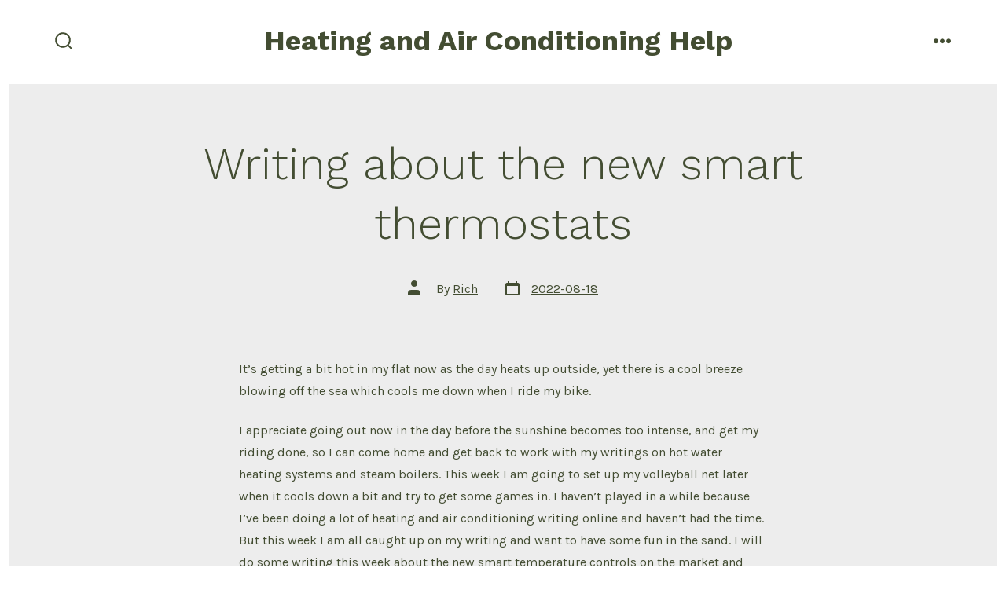

--- FILE ---
content_type: text/css
request_url: http://indoor-air-conditioner.com/wp-content/themes/go/dist/css/style-shared.min.css?ver=1.8.18
body_size: 21599
content:
html{-webkit-text-size-adjust:100%;line-height:1.15}body{margin:0}main{display:block}h1{font-size:2em;margin:.67em 0}hr{box-sizing:initial;height:0;overflow:visible}pre{font-family:monospace;font-size:1em}a{background-color:#0000;text-decoration-thickness:1px}abbr[title]{border-bottom:none;text-decoration:underline;-webkit-text-decoration-style:dotted;text-decoration-style:dotted}b,strong{font-weight:bolder}code,kbd,samp{font-family:monospace;font-size:1em}small{font-size:80%}sub,sup{font-size:75%;line-height:0;position:relative;vertical-align:initial}sub{bottom:-.25em}sup{top:-.5em}img{border-style:none}button,input,optgroup,select,textarea{font-family:inherit;font-size:100%;line-height:1.15;margin:0}button,input{overflow:visible}button,select{text-transform:none}[type=button],[type=reset],[type=submit],button{-webkit-appearance:button}[type=button]::-moz-focus-inner,[type=reset]::-moz-focus-inner,[type=submit]::-moz-focus-inner,button::-moz-focus-inner{border-style:none;padding:0}[type=button]:-moz-focusring,[type=reset]:-moz-focusring,[type=submit]:-moz-focusring,button:-moz-focusring{outline:1px dotted ButtonText}fieldset{padding:.35em .75em .625em}legend{box-sizing:border-box;color:inherit;display:table;max-width:100%;padding:0;white-space:normal}progress{vertical-align:initial}textarea{overflow:auto}[type=checkbox],[type=radio]{box-sizing:border-box;padding:0}[type=number]::-webkit-inner-spin-button,[type=number]::-webkit-outer-spin-button{height:auto}[type=search]{-webkit-appearance:textfield;outline-offset:-2px}[type=search]::-webkit-search-decoration{-webkit-appearance:none}::-webkit-file-upload-button{-webkit-appearance:button;font:inherit}details{display:block}summary{display:list-item}[hidden],template{display:none}:root{--go--type-scale-0:calc(var(--go--heading-size, var(--go--font-size))*0.7);--go--type-scale-1:calc(var(--go--type-scale-0)*var(--go--type-ratio));--go--type-scale-2:calc(var(--go--type-scale-1)*var(--go--type-ratio));--go--type-scale-3:calc(var(--go--type-scale-2)*var(--go--type-ratio));--go--type-scale-4:calc(var(--go--type-scale-3)*var(--go--type-ratio));--go--type-scale-5:calc(var(--go--type-scale-4)*var(--go--type-ratio));--go--type-scale-6:calc(var(--go--type-scale-5)*var(--go--type-ratio));--go--spacing--vertical:calc(var(--go--spacing--paragraph)/var(--go--viewport-basis)*100rem);--go--spacing--vertical--lg:calc(120/var(--go--viewport-basis)*100vw);--go-block--padding--x:calc(var(--go--spacing--horizontal)/var(--go--viewport-basis)*100vw);--go-header--padding--y:calc(var(--go--spacing--header)/var(--go--viewport-basis)*100vw)}@media only screen and (min-width:960px){:root{--go--type-scale-0:var(--go--heading-size,var(--go--font-size))}}@media only screen and (min-width:782px){:root{--go--spacing--vertical--lg:calc(100/var(--go--viewport-basis)*100vw)}}@media only screen and (min-width:1440px){:root{--go--spacing--vertical--lg:calc(90/var(--go--viewport-basis)*100rem);--go-block--padding--x:calc(var(--go--spacing--horizontal)/var(--go--viewport-basis)*90rem);--go-header--padding--y:calc(var(--go--spacing--header)/var(--go--viewport-basis)*90rem)}}html{box-sizing:border-box;font-size:100%;scroll-behavior:smooth}@media(prefers-reduced-motion:reduce){html{scroll-behavior:auto}}::selection{background-color:var(--go-selection--color--background,var(--go--color--primary));color:var(--go-selection--color--text,var(--go--color--white))}*,:after,:before{box-sizing:inherit}body{overflow-x:hidden}body,input,optgroup,select,textarea{text-rendering:optimizeLegibility;color:var(--go--color--text);font-display:swap;font-family:var(--go--font-family);font-weight:var(--go--font-weight,400);line-height:var(--go--line-height)}body{word-wrap:break-word;background-color:var(--go--color--background,0,0,100%);letter-spacing:var(--go--letter-spacing,normal)}body,p{font-size:var(--go--font-size)}p{line-height:var(--go--line-height)}blockquote{border-left:var(--go-quote--border-width) var(--go-quote--border-style) var(--go-quote--border-color);margin-left:auto;margin-right:auto;padding-left:0;padding-right:0}blockquote:not([style]) p{color:var(--go-quote--color--text,var(--go-heading--color--text))}blockquote p{font-display:swap;font-family:var(--go-heading--font-family);font-size:var(--go-quote--font-size,var(--go--type-scale-4));font-style:var(--go-quote--font-style,normal);font-weight:var(--go-quote--font-weight,var(--go-heading--font-weight));line-height:var(--go-quote--line-height,var(--go-heading--line-height));margin:0 0 2rem;padding:.5rem 0 .5rem 1.5rem;position:relative}@media only screen and (min-width:782px){blockquote p{padding-left:2.75rem}}blockquote p:before{content:"“";line-height:1;position:absolute;transform:translate3d(-120%,20%,0)}blockquote p:after{content:"”"}table{border-collapse:collapse;margin:0 0 1rem;width:100%}table td,table th{border:2px solid var(--go-table--border-color,var(--go-heading--color--text));padding:1em;word-break:break-all}code{word-wrap:break-word;font-family:monospace;font-size:1em}a{color:var(--go--hyperlink--color--text,var(--go--color--primary));text-decoration:underline}a:active,a:hover{color:var(--go--hyperlink-interactive--color--text,var(--go--color--text));outline:0}a:focus{outline-color:var(--go-outline--color--text);outline-style:var(--go-outline--style,dotted);outline-width:var(--go-outline--width,1px)}li a:focus,ol a:focus,p a:focus,ul a:focus{outline-width:thin}.button,button,input[type=button],input[type=reset],input[type=submit]{-webkit-appearance:none!important;appearance:none!important;background-color:var(--go-button--color--background,var(--go--color--primary));border:none;border-radius:var(--go-button--border-radius);box-sizing:border-box;color:var(--go-button--color--text,var(--go--color--white));display:inline-block;font-display:swap;font-family:var(--go-button--font-family,var(--go-navigation--font-family));font-size:var(--go-button--font-size,var(--go--font-size));font-weight:var(--go-button--font-weight);letter-spacing:var(--go-button--letter-spacing,normal);line-height:1;padding:var(--go-button--padding--y) var(--go-button--padding--x);position:relative;text-decoration:none;text-transform:var(--go-button--text-transform,normal);transition:var(--go-button--transition,background-color .2s cubic-bezier(.7,0,.3,1),box-shadow .2s cubic-bezier(.7,0,.3,1),border-color .2s cubic-bezier(.7,0,.3,1),color .2s cubic-bezier(.7,0,.3,1),fill .2s cubic-bezier(.7,0,.3,1));vertical-align:bottom}.button:hover,button:hover,input[type=button]:hover,input[type=reset]:hover,input[type=submit]:hover{background-color:var(--go-button-interactive--color--background,var(--go--color--secondary));cursor:pointer}.button:focus,button:focus,input[type=button]:focus,input[type=reset]:focus,input[type=submit]:focus{cursor:pointer;outline-color:var(--go-outline--color--text);outline-style:var(--go-outline--style,dotted);outline-width:var(--go-outline--width,1px)}label{color:var(--go-label--color--text,var(--go-heading--color--text));display:block;font-display:swap;font-family:var(--go-label--font-family,var(--go-navigation--font-family));font-size:var(--go-label--font-size);font-weight:var(--go-label--font-weight);letter-spacing:var(--go-label--letter-spacing);margin-bottom:var(--go-label--margin-bottom);text-transform:var(--go-label--text-transform,normal)}fieldset{margin-top:5rem}input[type=color],input[type=date],input[type=datetime-local],input[type=datetime],input[type=email],input[type=month],input[type=number],input[type=password],input[type=range],input[type=search],input[type=tel],input[type=text],input[type=time],input[type=url],input[type=week]{-webkit-appearance:none;appearance:none;background-color:var(--go-input--color--background,var(--go--color--white));border:var(--go-input--border);border-radius:var(--go-input--border-radius,var(--go-button--border-radius));box-shadow:var(--go-input--box-shadow,none);color:var(--go-input--color--text);font-size:var(--go-input--font-size);font-weight:var(--go-input--font-weight,400);line-height:1;margin-bottom:var(--go-input--margin-bottom);padding:var(--go-input--padding--y) var(--go-input--padding--x);width:100%}input[type=color]:focus,input[type=date]:focus,input[type=datetime-local]:focus,input[type=datetime]:focus,input[type=email]:focus,input[type=month]:focus,input[type=number]:focus,input[type=password]:focus,input[type=range]:focus,input[type=search]:focus,input[type=tel]:focus,input[type=text]:focus,input[type=time]:focus,input[type=url]:focus,input[type=week]:focus{background:var(--go-input-interactive--color--background,var(--go--color--white));border-color:var(--go-input-interactive--color--border-color,var(--go--color--primary));box-shadow:var(--go-input-interactive--box-shadow,none);color:var(--go-input-interactive--color--text,var(--go--color--text));outline:none}input[type=checkbox],input[type=radio]{height:19px;opacity:0;width:20px}.coblocks-field input[type=checkbox],.coblocks-field input[type=hidden],.coblocks-field input[type=radio]{display:none}.coblocks-field .coblocks--inline .coblocks-checkbox-label,.coblocks-field .coblocks--inline .coblocks-radio-label{margin-right:20px;padding-left:2rem}.coblocks-field .coblocks--inline .coblocks-checkbox-label:before,.coblocks-field .coblocks--inline .coblocks-radio-label:before{top:3px}input[type=radio]:checked+br+label:before,input[type=radio]:checked+label:before{background-color:var(--go--color--primary)!important}.coblocks-radio-label{align-items:center;display:flex;padding-left:2.5rem;position:relative}.coblocks-radio-label:hover{cursor:pointer}.coblocks-radio-label:before{background-color:var(--go-input-radio--color--fill,var(--go-heading--color--text));background-color:var(--go--color--white);border:1px solid var(--go-input-radio--color--fill,var(--go-heading--color--text));border-radius:9999px;box-shadow:inset 0 0 0 3px #fff;content:"";display:block;height:19px;left:0;-webkit-mask-position:center center;mask-position:center center;-webkit-mask-repeat:no-repeat;mask-repeat:no-repeat;position:absolute;top:5px;width:20px}.coblocks-checkbox-label{align-items:center;display:flex;padding-left:2.5rem;position:relative}.coblocks-checkbox-label:hover{cursor:pointer}.coblocks-checkbox-label:before{background-color:var(--go-input-radio--color--fill,var(--go-heading--color--text));content:"";display:block;height:19px;left:0;-webkit-mask-image:url(../images/checkbox.svg);mask-image:url(../images/checkbox.svg);-webkit-mask-position:center center;mask-position:center center;-webkit-mask-repeat:no-repeat;mask-repeat:no-repeat;position:absolute;top:5px;width:20px}input[type=checkbox]:checked+br+label:before,input[type=checkbox]:checked+label:before{-webkit-mask-image:url(../images/checkbox-checked.svg);mask-image:url(../images/checkbox-checked.svg)}textarea{background-color:var(--go-input--color--background,var(--go--color--white));border:var(--go-input--border);border-radius:var(--go-input--border-radius,var(--go-button--border-radius));color:var(--go-input--color--text);display:block;font-size:var(--go-input--font-size);font-weight:var(--go-input--font-weight,400);margin-bottom:var(--go-input--margin-bottom);min-height:5rem;padding:var(--go-input--padding--x) var(--go-input--padding--x);width:100%}textarea:focus{background:var(--go-input-interactive--color--background,var(--go--color--white));border-color:var(--go-input-interactive--color--border-color,var(--go--color--primary));box-shadow:var(--go-input-interactive--box-shadow,none);color:var(--go-input-interactive--color--text,var(--go--color--text));outline:none}select{-webkit-appearance:button;appearance:button;-webkit-appearance:none;-moz-appearance:none;background-color:var(--go-input--color--background,var(--go--color--white));background-image:url(../../images/arrow-down-solid.svg);background-position:calc(100% - 10px);background-repeat:no-repeat;border:var(--go-input--border);box-shadow:none;color:var(--go-input--color--text);display:block;font-weight:var(--go-input--font-weight,400);margin:0;margin-bottom:var(--go-input--margin-bottom);overflow:hidden;padding:var(--go-input--padding--y) var(--go-input--padding--x);padding:var(--go-input--padding--y) var(--go-input--padding--x)!important;text-overflow:ellipsis;-webkit-user-select:none;user-select:none;white-space:nowrap;width:100%}select::-ms-expand{display:none}select:focus{border-color:var(--go-input-interactive--color--border-color,var(--go--color--primary));color:var(--go-input--color--text);outline:0}@media screen and (min-width:0){select{background:none;padding:5px}}option{font-weight:var(--go-input--font-weight,400)}::placeholder{color:var(--go-input-placeholder--color--text,#787878);line-height:1.5;opacity:1}::-ms-input-placeholder{color:var(--go-input-placeholder--color--text,#787878)}:-ms-input-placeholder{color:var(--go-input-placeholder--color--text,#787878)}h1,h2,h3,h4,h5,h6{clear:both;display:block;font-display:swap;font-family:var(--go-heading--font-family);font-style:var(--go-heading--font-style,normal);font-weight:var(--go-heading--font-weight);line-height:var(--go-heading--line-height);margin-bottom:var(--go-heading--margin-bottom)}h1+.wp-block-button,h2+.wp-block-button,h3+.wp-block-button,h4+.wp-block-button,h5+.wp-block-button,h6+.wp-block-button{margin-top:var(--go-heading--button-spacing)}h1{color:var(--go-h1--color--text,var(--go-heading--color--text));font-size:var(--go--type-scale-6)}h1,h2{letter-spacing:var(--go-heading--letter-spacing,normal)}h2{color:var(--go-h2--color--text,var(--go-heading--color--text));font-size:var(--go--type-scale-5)}h3{color:var(--go-h3--color--text,var(--go-heading--color--text));font-size:var(--go--type-scale-4)}h4{color:var(--go-h4--color--text,var(--go-heading--color--text));font-size:var(--go--type-scale-3)}h5{color:var(--go-h5--color--text,var(--go-heading--color--text));font-size:var(--go--type-scale-2)}h6{color:var(--go-h6--color--text,var(--go-heading--color--text));font-size:var(--go--type-scale-1)}.content-area ol li,.content-area ul li{margin:0 0 .25rem 1rem}.content-area ol ol,.content-area ul ol{margin-bottom:.25rem;margin-top:.25rem;padding-left:0}.content-area ol ol li,.content-area ul ol li{list-style:decimal}.content-area ol ul,.content-area ul ul{margin-bottom:.25rem;margin-top:.25rem;padding-left:0}.content-area ol ul li,.content-area ul ul li{list-style:circle}img{height:auto;max-width:100%;vertical-align:middle}.aligncenter{clear:both;display:block;margin-left:auto;margin-right:auto}.mejs-controls .mejs-horizontal-volume-slider .mejs-horizontal-volume-total{background:var(--go--color--white)!important}.mejs-controls .mejs-horizontal-volume-slider .mejs-horizontal-volume-current,.mejs-controls .mejs-time-rail .mejs-time-current{background:var(--go--color--primary)!important}.entry-content>:not(.alignwide):not(.alignfull):not(.alignleft):not(.alignright):not(.is-style-wide){--double-padding:calc(var(--go-block--padding--x)*2);max-width:var(--go--max-width);width:calc(100% - var(--double-padding))}.entry-content>*{margin-bottom:var(--go--spacing--vertical);margin-left:auto;margin-right:auto}.entry-content>:first-child{margin-top:calc(var(--go--spacing--vertical--lg)*.5)}.entry-content>:first-child.alignfull,.entry-content>:first-child.alignwide.wp-block-image,.entry-content>:first-child.alignwide[class*=gallery]{margin-top:0}.entry-content>:last-child{margin-bottom:0}.has-page-titles .entry-content>:first-child.alignwide.wp-block-image,.has-page-titles .entry-content>:first-child.alignwide[class*=gallery]{margin-top:calc(var(--go--spacing--vertical--lg)*.5)}[class*=__inner-container]>:not(.alignwide):not(.alignfull):not(.alignleft):not(.alignright):not(.is-style-wide):not(h1){max-width:var(--go--max-width);width:100%}.alignfull>[class*=__inner-container]>:not(.alignfull):not(.alignleft):not(.alignright):not(.is-style-wide):not(h1):not(h2):not(h3):not(h4):not(h5):not(h6):not(p):not(.coblocks-form),.alignwide>[class*=__inner-container]>:not(.alignfull):not(.alignleft):not(.alignright):not(.is-style-wide):not(h1):not(h2):not(h3):not(h4):not(h5):not(h6):not(p):not(.coblocks-form){max-width:var(--go--max-width--alignwide);width:100%}.aligncenter,.alignleft,.alignnone,.alignright,[class*=__inner-container]>:not(.alignwide):not(.alignfull):not(.alignleft):not(.alignright){margin-left:auto;margin-right:auto}.aligncenter{text-align:center}.alignfull{margin-bottom:var(--go--spacing--vertical--lg);margin-left:auto;margin-right:auto;margin-top:var(--go--spacing--vertical--lg);max-width:100vw;position:relative;width:100%}.alignfull>[class*=__inner-container] .has-columns{padding-left:0;padding-right:0}[class*=__inner-container]>.alignfull{max-width:100%}[class*=__inner-container]>:first-child{margin-top:0}[class*=__inner-container]>:last-child{margin-bottom:0}.alignwide,.has-footer-background .entry-content>:last-child.alignfull.px,.has-footer-background .entry-content>:last-child:not(.alignfull){margin-bottom:var(--go--spacing--vertical--lg)}.alignwide{--double-padding:calc(var(--go-block--padding--x)*2);margin-top:var(--go--spacing--vertical--lg);max-width:var(--go--max-width--alignwide);position:relative;width:calc(100% - var(--double-padding))}[class*=__inner-container]>.alignwide{width:100%}.aligncenter,.aligncenter img{margin-left:auto;margin-right:auto}.alignleft,.alignright{max-width:50%}.alignleft{float:left;margin:0 2rem 2rem 0}.alignright{float:right;margin:0 0 2rem 2rem}[class*=wp-block].alignfull:not(.has-background) [class*=__inner-container]>.alignleft,[class*=wp-block].alignfull:not(.has-background) [class*=__inner-container]>.wp-block-image .alignleft,[class*=wp-block].alignfull:not(.has-background) [class*=__inner-container]>p .alignleft{margin-left:2rem}[class*=wp-block].alignfull:not(.has-background) [class*=__inner-container]>.alignright,[class*=wp-block].alignfull:not(.has-background) [class*=__inner-container]>.wp-block-image .alignright,[class*=wp-block].alignfull:not(.has-background) [class*=__inner-container]>p .alignright{margin-right:2rem}@media only screen and (min-width:782px){[class*=wp-block].alignfull:not(.has-background) [class*=__inner-container]>.alignleft,[class*=wp-block].alignfull:not(.has-background) [class*=__inner-container]>.wp-block-image .alignleft,[class*=wp-block].alignfull:not(.has-background) [class*=__inner-container]>p .alignleft{margin-left:4rem}[class*=wp-block].alignfull:not(.has-background) [class*=__inner-container]>.alignright,[class*=wp-block].alignfull:not(.has-background) [class*=__inner-container]>.wp-block-image .alignright,[class*=wp-block].alignfull:not(.has-background) [class*=__inner-container]>p .alignright{margin-right:4rem}}@media only screen and (min-width:960px){[class*=wp-block]:not(.alignwide):not(.alignfull) [class*=__inner-container]>.alignleft,[class*=wp-block]:not(.alignwide):not(.alignfull) [class*=__inner-container]>.wp-block-image .alignleft,[class*=wp-block]:not(.alignwide):not(.alignfull) [class*=__inner-container]>p .alignleft{max-width:inherit;position:relative;right:inherit}}.alignfull>.wp-caption-text,.alignfull>figcaption{--double-padding:calc(var(--go-block--padding--x)*2);margin-left:auto;margin-right:auto;max-width:var(--go--max-width--alignwide);width:calc(100% - var(--double-padding))}.entry-header{max-width:var(--go-entryheader--max-width,70rem);padding-top:calc(var(--go--spacing--vertical--lg)*.55);text-align:center}body.has-sticky-header .entry-header{padding-top:calc(var(--go--spacing--vertical--lg)*1)}.has-featured-image .entry-header{padding-top:var(--go-entryheader--padding-top,4rem)}.post__thumbnail{margin:0;max-height:10em;overflow:hidden;padding-bottom:calc(var(--go-featured-image--height, 35%)*1.5);position:relative;z-index:0}@media only screen and (min-width:782px){.post__thumbnail{padding-bottom:var(--go-featured-image--height,35%)}}@media only screen and (min-width:1440px){.post__thumbnail{padding-bottom:calc(var(--go-featured-image--height, 35%)/1.5)}}.post__thumbnail:after{background-image:linear-gradient(180deg,#0003,#0000 40%);content:"";height:100%}.post__thumbnail img,.post__thumbnail:after{bottom:0;left:0;position:absolute;right:0;top:0;width:100%}.header-1.has-featured-image .header,.header-2.has-featured-image .header,.header-3.has-featured-image .header,.header-4.has-featured-image .header{position:absolute;top:0;width:100%}.header-1.has-featured-image.admin-bar .header,.header-2.has-featured-image.admin-bar .header,.header-3.has-featured-image.admin-bar .header,.header-4.has-featured-image.admin-bar .header{top:2pc}@media only screen and (max-width:781px){.header-1.has-featured-image.admin-bar .header,.header-2.has-featured-image.admin-bar .header,.header-3.has-featured-image.admin-bar .header,.header-4.has-featured-image.admin-bar .header{top:46px}}.post__title a{color:var(--go-h1--color--text,var(--go-heading--color--text));text-decoration:none}.post__title a:hover{text-decoration:underline}.post__meta--wrapper{margin:2rem auto 0;max-width:var(--go--max-width)}.post__meta{color:var(--go-meta--color--text,var(--go-caption--color--text));display:flex;flex-wrap:wrap;font-display:swap;font-family:var(--go-meta--font-family,inherit);font-size:var(--go-meta--font-size,var(--go-navigation--font-size));list-style:none;text-align:center}.post__meta li{align-content:center;flex-shrink:0;margin:0 0 1rem 2rem;max-width:calc(100% - 2rem)}.post__meta li:first-child{margin-left:0}.post__meta .meta-wrapper{align-items:center;display:flex;flex-wrap:nowrap;line-height:1}.post__meta .meta-icon{flex-shrink:0;margin-right:.75rem;position:relative}.post__meta .meta-icon svg{fill:currentColor}.post__meta a{color:var(--go-meta--color--text,var(--go-caption--color--text));outline-offset:4px;text-decoration:underline}.post__meta a:hover{text-decoration:none}.post-author .meta-icon{top:2px}.post-comment-link .meta-icon{top:1px}.post-sticky .meta-icon,.post-tags .meta-icon{top:2px}.post__meta--top .post__meta{justify-content:center}.post__meta--single-bottom{margin-bottom:var(--go--spacing--vertical--lg)}.post__meta--single-bottom .post-tags{margin-bottom:0}.pagination-wrapper{margin-bottom:var(--go--spacing--vertical--lg);margin-top:var(--go--spacing--vertical--lg)}.pagination .nav-links{align-content:center;color:var(--go-navigation--color--text);display:flex;flex-wrap:wrap;font-display:swap;font-family:var(--go-navigation--font-family);font-size:1.25rem;font-size:var(--go-navigation--font-size);font-weight:var(--go-navigation--font-weight,400);letter-spacing:var(--go-navigation--letter-spacing,normal);text-decoration:none;text-transform:var(--go-navigation--text-transform,normal)}@media only screen and (min-width:960px){.pagination .nav-links{display:flex;flex-direction:row;font-size:1.35rem}}.pagination .nav-links>*{margin:0 2rem 0 0}.pagination a{text-decoration:none}.pagination a:hover{text-decoration:underline}.pagination .dots{color:var(--go-caption--color--text);transform:translateY(-.3em)}.nav-short{display:none}@media only screen and (min-width:960px){.pagination .next,.pagination .prev{display:inline}.pagination .prev{justify-self:flex-start;left:0;margin-right:auto}.pagination .next{justify-self:flex-end;margin-left:auto;margin-right:0;right:0;text-align:right}.pagination-wrapper.only-next .page-numbers:first-child{margin-left:auto}.pagination-wrapper.only-prev .page-numbers:last-child{margin-right:auto}}.not-found{text-align:center}.not-found>*{max-width:42rem}.not-found .site-search{margin-top:0!important}.not-found .search-form{display:flex;padding-left:1rem;padding-right:1rem}.not-found .search-input__arrow-icon{display:none}.not-found .search-input__button{outline-offset:2px}.not-found input[type=search]{margin-bottom:0;margin-right:8px;padding:var(--go-input--padding--y) var(--go-input--padding--x);width:100%}.error404 .site-search{padding-top:3rem}.header{background-color:var(--go-header--color--background);z-index:99}.header .u-informational{display:inline-block;padding:.3rem .5rem}.header .social-icons-container{display:none}@media only screen and (min-width:960px){.header .social-icons-container{display:flex}}.header .social-icons{margin:0;padding:0}.header .social-icons svg{height:calc(var(--go-social--size)/1.45)}.header .social-icons a{padding:.25rem}body.has-sticky-header .site-header{position:sticky;top:0}body.has-sticky-header .site-header:not(.has-background){background:var(--go--color--background,0,0,100%)}body.has-sticky-header.admin-bar{margin-top:-2pc}@media(max-width:782px){body.has-sticky-header.admin-bar{margin-top:-46px}}body.has-sticky-header.admin-bar #wpadminbar{position:sticky;top:0}body.has-sticky-header.admin-bar .site-header{top:2pc}@media(max-width:782px){body.has-sticky-header.admin-bar .site-header{top:46px}}.header__inner{padding:2vw var(--go-header--padding--x,var(--go-block--padding--x))}@media only screen and (min-width:782px){.header__inner{padding-bottom:var(--go-header--padding--y,var(--go-block--padding--x));padding-top:var(--go-header--padding--y,var(--go-block--padding--x))}}.header__title-nav{flex:1 0 75%;order:2}.header__extras{align-items:center;display:inline-flex;flex:0 0 12.5%;justify-content:flex-start;margin-left:-.75rem;order:1;z-index:9999}@media only screen and (min-width:960px){.header__extras{flex:inherit;flex-grow:0;flex-shrink:1;margin-left:var(--go-navigation--padding--x,2.25vw);margin-right:-.75rem;order:3}.header-1 .header__extras{justify-content:flex-end}}.has-header-2 .header__extras{justify-content:flex-start;margin-left:-.75rem;margin-right:var(--go-navigation--padding--x,2.25vw);order:1}.has-header-2 .header__title-nav{order:2}.has-header-2 .header .header__titles{justify-content:flex-end}.has-header-2 .header .header__titles a{order:2}.has-header-2 .header .header__titles a.custom-logo-link{order:3}@media only screen and (min-width:960px){.has-header-2 .header__titles .site-description{margin-left:0;margin-right:var(--go-navigation--padding--x,2vw)}}.has-header-2 .header__titles .custom-logo-link~a .site-title{margin-left:0;margin-right:var(--go-navigation--padding--x,2vw)}@media only screen and (min-width:960px){.has-header-2 .header__title-nav{order:3}.has-header-2 .header__navigation{justify-content:flex-start;order:1;padding-left:0;padding-right:var(--go-navigation--padding--x,2vw);text-align:left}.has-header-2 .header__navigation li:not(:first-child){margin-left:0}.has-header-2 .header__navigation li:not(:last-child){margin-right:var(--go-navigation--padding--x,2vw)}.has-header-2 .header__navigation ul.sub-menu li.menu-item{margin-right:inherit}.has-header-2 .header__extras{order:1}}.has-header-3 .header__extras{margin-left:-.75rem;order:1}.has-header-3 .header__title-nav{order:2}.has-header-3 .header .header__titles{flex-direction:column}.has-header-3 .header .header__titles .site-description{margin-left:0;margin-right:0;margin-top:var(--go-site-description--margin-top,.25rem)}@media only screen and (min-width:960px){.has-header-3 .header .header__titles .site-description{margin-bottom:calc(var(--go-site-description--margin-top, .25rem)*3)}}.has-header-3 .header .header__titles .custom-logo-link .custom-logo,.has-header-3 .header .header__titles .custom-logo-link~a .site-title{margin:0}@media only screen and (min-width:960px){.has-header-3 .header__title-nav{align-items:center;flex-direction:column;order:2}.has-header-3 .nav-toggle{display:block;opacity:0;pointer-events:none;visibility:hidden}.has-header-3 .header__navigation{justify-content:center;margin-left:inherit;margin-top:.75rem;order:2;padding-left:0;padding-right:0;text-align:center}}.has-header-4:before{content:"has-search-toggle has-offscreen-nav";display:none}@media only screen and (min-width:960px){.has-header-4:before{content:"has-full-nav has-search-toggle has-offscreen-nav"}}.has-header-4 .header__extras{justify-content:flex-start;margin-left:-.75rem;order:1}.has-header-4 .header__nav-toggle .nav-toggle{display:inline-flex}.has-header-4.has-no-primary-menu .header__nav-toggle{display:none}.has-header-4 .header__title-nav{order:2}.has-header-4 .header .header__titles{flex:1 0 100%;flex-direction:column;justify-content:center;text-align:center}.has-header-4 .header .header__titles .site-description{margin-left:0;margin-right:0;margin-top:var(--go-site-description--margin-top,.25rem)}.has-header-4 .header .header__titles .custom-logo-link .custom-logo,.has-header-4 .header .header__titles .custom-logo-link~a .site-title{margin:0}@media only screen and (min-width:960px){.has-header-4 .header__navigation{align-items:normal;position:fixed!important}}.has-header-4 .header__navigation li{margin-left:0!important;margin-right:0!important}@media only screen and (min-width:960px){.has-header-4:not(.menu-is-open) .header__navigation{display:none}}.has-header-4.menu-is-open{overflow:hidden}.has-header-4.menu-is-open .header__navigation{background-color:var(--go-header--color--background,var(--go--color--background));font-size:1.5rem;opacity:1;padding-bottom:var(--go-header--padding--y,3vw);padding-left:var(--go-block--padding--x);padding-right:var(--go-block--padding--x);padding-top:70px;pointer-events:auto;text-align:center;visibility:visible}.has-header-4.menu-is-open .header__navigation a{display:block;font-size:3vmin;padding:.25rem}@media only screen and (max-width:599px){.has-header-4.menu-is-open .header__navigation a{font-size:1rem}}.has-header-4.menu-is-open .header__navigation a:after{display:none}.has-header-4.menu-is-open .header__navigation-inner{display:flex;flex-direction:column;flex-grow:1;flex-shrink:1;position:relative}.has-header-4.menu-is-open .header__navigation-inner>div{display:block;height:100%;left:0;overflow-x:hidden;overflow-y:scroll;position:absolute;top:0;width:100%}.has-header-4.menu-is-open .primary-menu{display:flex;flex-direction:column;height:100%;justify-content:center;left:0;min-height:min-content;overflow:auto;position:absolute;top:0;width:100%}.has-header-4.menu-is-open .primary-menu .sub-menu{margin-bottom:1rem}.has-header-4.menu-is-open .primary-menu .sub-menu:before{display:none}.has-header-4.menu-is-open .primary-menu .sub-menu li:first-child{padding-top:.75rem}.has-header-4.menu-is-open .primary-menu .sub-menu li:last-child{padding-bottom:.75rem}.has-header-4.menu-is-open .primary-menu .sub-menu li a{font-size:2.25vmin}@media only screen and (max-width:599px){.has-header-4.menu-is-open .primary-menu .sub-menu li a{font-size:.85rem}}.has-header-4.menu-is-open .primary-menu .menu-item-has-children svg{height:2.25rem;margin-left:.5rem;padding:.75rem;position:absolute;top:50%;transform:translateY(-50%);width:2.25rem}.has-header-4.menu-is-open .primary-menu .menu-item-has-children svg:hover{opacity:.25}.has-header-4.menu-is-open .primary-menu .submenu-is-open svg{transform:translateY(-50%) rotate(180deg)}.has-header-5:before{content:"has-search-toggle has-offscreen-nav";display:none}@media only screen and (min-width:960px){.has-header-5:before{content:"has-full-nav has-search-toggle has-offscreen-nav"}}.has-header-5 .header__nav-toggle{flex:1 1 25%;order:1;text-align:left}.has-header-5 .header__nav-toggle .nav-toggle{display:inline-flex;margin-right:unset;padding:.75em 0}.has-header-5.has-no-primary-menu .header__nav-toggle{display:none}.has-header-5 .header__title-nav{order:2}@media only screen and (min-width:960px){.has-header-5 .header__title-nav{flex:1 0 50%}}.has-header-5 .header__extras{direction:rtl;justify-content:flex-start;order:5;width:25%}.has-header-5 .site-header .social-icons-container{margin:0 1rem 0 0;order:4;padding-left:0;position:relative}.has-header-5 .site-header .social-icons-container:after{background-color:#000;content:"";display:block;height:15px;opacity:.5;position:absolute;right:-10px;top:8px;width:1px}.has-header-5 .site-header .social-icons-container .social-icons{margin:0}.has-header-5 .header .header__titles{flex:1 0 100%;flex-direction:column;justify-content:center;text-align:center}.has-header-5 .header .header__titles .site-description{margin-left:0;margin-right:0;margin-top:var(--go-site-description--margin-top,.25rem)}.has-header-5 .header .header__titles .custom-logo-link .custom-logo,.has-header-5 .header .header__titles .custom-logo-link~a .site-title{margin:0}@media only screen and (min-width:960px){.has-header-5 .header__navigation{align-items:normal;position:fixed!important}}.has-header-5 .header__navigation li{margin-left:0!important;margin-right:0!important}@media only screen and (min-width:960px){.has-header-5:not(.menu-is-open) .header__navigation{display:none}}.has-header-5.menu-is-open{overflow:hidden}.has-header-5.menu-is-open .header__navigation{background-color:var(--go-header--color--background,var(--go--color--background));font-size:1.5rem;opacity:1;padding-bottom:var(--go-header--padding--y,3vw);padding-left:var(--go-block--padding--x);padding-right:var(--go-block--padding--x);padding-top:70px;pointer-events:auto;text-align:center;visibility:visible}.has-header-5.menu-is-open .header__navigation a{display:block;font-size:3vmin;padding:.25rem}@media only screen and (max-width:599px){.has-header-5.menu-is-open .header__navigation a{font-size:1rem}}.has-header-5.menu-is-open .header__navigation a:after{display:none}.has-header-5.menu-is-open .header__navigation-inner{display:flex;flex-direction:column;flex-grow:1;flex-shrink:1;position:relative}.has-header-5.menu-is-open .header__navigation-inner>div{display:block;height:100%;left:0;overflow-x:hidden;overflow-y:scroll;position:absolute;top:0;width:100%}.has-header-5.menu-is-open .primary-menu{display:flex;flex-direction:column;height:100%;justify-content:center;left:0;min-height:min-content;overflow:auto;position:absolute;top:0;width:100%}.has-header-5.menu-is-open .primary-menu .sub-menu{margin-bottom:1rem}.has-header-5.menu-is-open .primary-menu .sub-menu:before{display:none}.has-header-5.menu-is-open .primary-menu .sub-menu li:first-child{padding-top:.75rem}.has-header-5.menu-is-open .primary-menu .sub-menu li:last-child{padding-bottom:.75rem}.has-header-5.menu-is-open .primary-menu .sub-menu li a{font-size:2.25vmin}@media only screen and (max-width:599px){.has-header-5.menu-is-open .primary-menu .sub-menu li a{font-size:.85rem}}.has-header-5.menu-is-open .primary-menu .menu-item-has-children svg{height:2.25rem;margin-left:.5rem;padding:.75rem;position:absolute;top:50%;transform:translateY(-50%);width:2.25rem}.has-header-5.menu-is-open .primary-menu .menu-item-has-children svg:hover{opacity:.25}.has-header-5.menu-is-open .primary-menu .submenu-is-open svg{transform:translateY(-50%) rotate(180deg)}.has-header-6 .header__extras{display:flex;order:3}@media only screen and (max-width:959px){.has-header-6 .header__extras{order:1}}.has-header-6 .header__title-nav{order:2}@media only screen and (min-width:960px){.has-header-6 .header__title-nav{margin-bottom:calc(var(--go-header--padding--y, var(--go-block--padding--x))*2)}}@media only screen and (max-width:959px){.has-header-6 .header__inner{display:flex}}.has-header-6 .header .header__titles{flex-direction:column}.has-header-6 .header .header__titles .site-description{margin-left:0;margin-right:0;margin-top:var(--go-site-description--margin-top,.25rem)}@media only screen and (min-width:960px){.has-header-6 .header .header__titles .site-description{margin-bottom:calc(var(--go-site-description--margin-top, .25rem)*3)}}.has-header-6 .header .header__titles .custom-logo-link .custom-logo,.has-header-6 .header .header__titles .custom-logo-link~a .site-title{margin:0}@media only screen and (min-width:960px){.has-header-6 .header .header__extras{justify-content:flex-end;margin-left:0;width:100%}}.has-header-6 .header .header__title-nav,.has-header-6 .social-icons-container{width:100%}.has-header-6 .header__nav-toggle{order:3}.has-header-6.menu-is-open .nav-toggle{position:absolute;right:15px;top:15px;z-index:1}.has-header-6.menu-is-open .header__cart-toggle{display:none}.has-header-6.has-sticky-header .header__title-nav{margin-bottom:0}@media only screen and (min-width:960px){.has-header-6 .header__title-nav{align-items:center;flex-direction:column;order:2}.has-header-6 .nav-toggle{display:none;pointer-events:none}.has-header-6 .header__navigation{justify-content:center;margin-left:inherit;margin-top:.75rem;order:2;padding-left:0;padding-right:0;text-align:center}.has-header-7 .header__title-nav{flex:1 0 75%;order:1}.has-header-7 .header__extras{direction:rtl;justify-content:flex-start;order:5;width:25%}}.has-header-7 .site-header .social-icons-container{margin:0 1rem 0 0;order:4;padding-left:0;position:relative}.has-header-7 .site-header .social-icons-container:after{background-color:#000;content:"";display:block;height:15px;opacity:.5;position:absolute;right:-10px;top:8px;width:1px}.has-header-7 .site-header .social-icons-container .social-icons{margin:0}@media only screen and (min-width:960px){.has-header-7 .header .header__titles{align-items:flex-start;flex:0 0 27%;flex-direction:column;justify-content:flex-start;text-align:left}.has-header-7 .header .header__titles .site-description{margin-left:0;margin-right:0;margin-top:var(--go-site-description--margin-top,.25rem)}.has-header-7 .header .header__titles .custom-logo-link .custom-logo,.has-header-7 .header .header__titles .custom-logo-link~a .site-title{margin:0}.has-header-7 .header__navigation{flex:1 1 100%;justify-content:center;margin-left:inherit;margin-top:.75rem;order:2;padding-left:0;padding-right:0;text-align:center}}.header__nav-toggle{align-items:flex-end;flex:0 0 12.5%;justify-content:flex-end;order:3;text-align:right;z-index:2}@media only screen and (min-width:960px){.header__nav-toggle{flex:0}}.nav-toggle{background-color:#0000;border:none;border-radius:0;box-shadow:none;color:var(--go-search-toggle--color--text,var(--go-navigation--color--text));display:inline-block;line-height:1;margin-right:-.75rem;padding:.75rem;position:relative}@media only screen and (min-width:960px){.nav-toggle{display:none}}.nav-toggle:active,.nav-toggle:focus,.nav-toggle:hover{background-color:#0000;border:none;box-shadow:none}.nav-toggle svg{fill:currentColor;width:var(--go-search-toggle--icon--size,1.35rem)}body.menu-is-open .nav-toggle-icon:not(.nav-toggle-icon--close),body:not(.menu-is-open) .nav-toggle-icon--close{display:none}body:not(.menu-is-open) .nav-toggle-icon svg{fill:var(--go-navigation--color--text)}.header__navigation{bottom:0;display:flex;flex-direction:column;left:0;opacity:0;position:fixed;right:0;top:0;visibility:hidden;will-change:opacity,visibility;z-index:1}@media only screen and (min-width:960px){.header__navigation{align-items:center;flex-direction:row;flex-grow:1;flex-shrink:1;height:auto;justify-content:flex-end;margin-left:auto;opacity:1;order:2;padding-left:var(--go-navigation--padding--x,2vw);padding-right:0;position:relative;text-align:right;visibility:visible}.header__navigation li:not(:first-child){margin-left:var(--go-navigation--padding--x,2vw)}}.header__navigation .primary-menu [aria-hidden=true]:not(:hover){display:none!important;opacity:0;visibility:hidden}.header__navigation .menu-item{position:relative;white-space:nowrap;width:100%}@media only screen and (min-width:960px){.header__navigation .menu-item{display:inline-block;width:auto}}.header__navigation a{color:var(--go-navigation--color--text);display:inline-block;font-display:swap;font-family:var(--go-navigation--font-family);font-size:var(--go-navigation-mobile--font-size);font-weight:var(--go-navigation--font-weight,400);letter-spacing:var(--go-navigation--letter-spacing,normal);position:relative;text-decoration:none;text-transform:var(--go-navigation--text-transform,normal);transition:var(--go-navigation--transition,background-color .2s cubic-bezier(.7,0,.3,1),box-shadow .2s cubic-bezier(.7,0,.3,1),border-color .2s cubic-bezier(.7,0,.3,1),color .2s cubic-bezier(.7,0,.3,1),fill .2s cubic-bezier(.7,0,.3,1))}@media only screen and (min-width:960px){.header__navigation a{font-size:var(--go-navigation--font-size)}}.header__navigation a:hover{text-decoration:underline}@media only screen and (min-width:960px){.header__navigation a:focus{outline-offset:5px}}body:before{content:"has-offscreen-nav";display:none}@media only screen and (min-width:960px){body:before{content:"has-full-nav has-search-toggle"}}@media only screen and (max-width:959px){.menu-is-open{overflow:hidden}.menu-is-open .header__navigation{background-color:var(--go-header--color--background,var(--go--color--background));font-size:1.5rem;opacity:1;padding-bottom:var(--go-header--padding--y,3vw);padding-left:var(--go-block--padding--x);padding-right:var(--go-block--padding--x);padding-top:70px;pointer-events:auto;text-align:center;visibility:visible}.menu-is-open .header__navigation a{display:block;font-size:3.25vmin;padding:.25rem}}@media only screen and (max-width:959px)and (max-width:599px){.menu-is-open .header__navigation a{font-size:1rem}}@media only screen and (max-width:959px){.menu-is-open .header__navigation a:after{display:none}.menu-is-open .header__navigation-inner{display:flex;flex-direction:column;flex-grow:1;flex-shrink:1;position:relative}.menu-is-open .header__navigation-inner>div{display:block;height:100%;left:0;overflow-x:hidden;overflow-y:scroll;position:absolute;top:0;width:100%}.menu-is-open .primary-menu{display:flex;flex-direction:column;height:100%;justify-content:center;left:0;min-height:min-content;overflow:auto;position:absolute;top:0;width:100%}.menu-is-open .primary-menu li{text-align:left}.menu-is-open .primary-menu li svg{right:0}.menu-is-open .primary-menu .sub-menu{margin-bottom:1rem}.menu-is-open .primary-menu .sub-menu:before{display:none}.menu-is-open .primary-menu .sub-menu li:first-child{padding-top:.75rem}.menu-is-open .primary-menu .sub-menu li:last-child{padding-bottom:.75rem}.menu-is-open .primary-menu .sub-menu li a{font-size:2.25vmin}}@media only screen and (max-width:959px)and (max-width:599px){.menu-is-open .primary-menu .sub-menu li a{font-size:.85rem}}@media only screen and (max-width:959px){.menu-is-open .primary-menu .menu-item-has-children svg{height:2.25rem;margin-left:.5rem;padding:.75rem;position:absolute;top:50%;transform:translateY(-50%);transition:opacity .75s;width:2.25rem}.menu-is-open .primary-menu .menu-item-has-children svg:hover{opacity:.5}.menu-is-open .primary-menu .submenu-is-open svg{transform:translateY(-50%) rotate(180deg)}}.header__search-toggle{background-color:#0000;border:none;border-radius:0;box-shadow:none;color:var(--go-search-toggle--color--text,var(--go-navigation--color--text));padding:.75rem;position:relative}.header__search-toggle:active,.header__search-toggle:focus,.header__search-toggle:hover{background-color:#0000;border:none;box-shadow:none}.header__search-toggle:focus svg,.header__search-toggle:hover svg{outline:none}.header__search-toggle svg{fill:currentColor;width:var(--go-search-button--icon--size,1.35rem)}.header__cart-toggle{background-color:#0000;border:none;border-radius:0;box-shadow:none;color:var(--go-search-toggle--color--text,var(--go-navigation--color--text));line-height:1;padding:.75rem;position:relative;z-index:10000}.header__cart-toggle:active,.header__cart-toggle:focus,.header__cart-toggle:hover{background-color:#0000;border:none;box-shadow:none;color:var(--go-navigation--color--text)}.header__cart-toggle:focus svg,.header__cart-toggle:hover svg{outline:none}.header__cart-toggle svg{fill:currentColor;width:var(--go-search-button--icon--size,1.35rem)}.header__cart-toggle .item-count{color:var(--go-navigation--color--text);display:block;font-family:system-ui;font-size:11px;font-weight:400;letter-spacing:0;line-height:1;position:absolute;right:.3rem;text-align:right;top:.3rem}.header__cart-toggle .item-count.count--zero{display:none}.woocommerce-js .header__title-nav{flex:1 0 60%}@media only screen and (min-width:960px){.woocommerce-js .header__title-nav{flex:1 0 70%}}@media only screen and (max-width:781px){.woocommerce-js .header__extras,.woocommerce-js .header__nav-toggle{flex:0 0 20%}}.header__titles{position:relative}.header__titles a{outline-offset:6px}.header__titles .custom-logo{max-width:var(--go-logo-mobile--max-width)}@media only screen and (min-width:600px){.header__titles .custom-logo{max-width:var(--go-logo--max-width)}}.header__titles h1.custom-logo{display:flex;justify-content:center;margin:0;max-width:none}.header__titles h1.custom-logo>.custom-logo-link{display:flex}.header .header__titles{flex:1 0 100%;flex-grow:0;flex-shrink:0;justify-content:center;order:2;text-align:center}@media only screen and (min-width:960px){.header .header__titles{flex:auto;justify-content:start;text-align:left}}.site-title{color:var(--go-site-title--color--text);font-display:swap;font-family:var(--go-site-title--font-family,var(--go-heading--font-family));font-size:var(--go-site-title--font-size);font-weight:var(--go-site-title--font-weight,var(--go-heading--font-weight));letter-spacing:var(--go-site-title--letter-spacing);line-height:1.1;margin:0;text-transform:var(--go-site-title--text-transform)}.site-description{color:var(--go-site-description--color--text,var(--go-heading--color--text));font-display:swap;font-family:var(--go-site-description--font-family,inherit);font-size:var(--go-site-description--font-size,inherit)!important;font-weight:var(--go-site-description--font-weight,400);letter-spacing:var(--go-site-description--letter-spacing,0);line-height:var(--go-site-description--color--text,1.4)!important;margin-top:var(--go-site-description--margin-top,.25rem);opacity:var(--go-site-description--opacity,.65);text-transform:var(--go-site-description--text-transform,normal)}@media only screen and (min-width:960px){.site-description{margin-left:var(--go-navigation--padding--x,2vw);margin-top:0}}.custom-logo-link:focus{outline-offset:6px}.custom-logo-link~a .site-title{margin-left:var(--go-navigation--padding--x,2vw)}.header .site-search{z-index:2}.header .site-search .search-form{display:flex}.header .site-search .search-form__input{margin-bottom:0}.header .site-search .search-input__button{border:none;border-radius:var(--go-search-button--border-radius,var(--go-button--border-radius));box-shadow:none;color:var(--go-search-button--color--text,inherit);margin:0 0 0 .5rem;padding:0 1.75rem;position:relative;transition:var(--go-button--transition,background-color .2s cubic-bezier(.7,0,.3,1),box-shadow .2s cubic-bezier(.7,0,.3,1),border-color .2s cubic-bezier(.7,0,.3,1),color .2s cubic-bezier(.7,0,.3,1),fill .2s cubic-bezier(.7,0,.3,1));width:50px}.header .site-search .search-input__button .search-input__label{left:-5000px;position:absolute}.header .site-search .search-input__button .search-input__arrow-icon{fill:var(--go-search-button--color--text,var(--go--color--white));height:auto;left:50%;position:absolute;top:50%;transform:translate3d(-50%,-50%,0);width:20px}.header .site-search .search-input__button:after{display:none!important}.header .site-search .search-input__button:active,.header .site-search .search-input__button:hover{background-color:var(--go-search-button--color--background-interactive);border-color:var(--go-search-button--color--background-interactive);box-shadow:none}.header .site-search .search-input__button:active .search-input__arrow-icon,.header .site-search .search-input__button:hover .search-input__arrow-icon{fill:var(--go-search-button--color--text,var(--go--color--white))}.header .site-search .search-input__button:focus{outline-color:var(--go-outline--color--text);outline-offset:2px;outline-style:var(--go-outline--style,dotted);outline-width:var(--go-outline--width,1px)}.search-modal{-ms-overflow-style:none;background:#00000040;bottom:0;display:none;left:-9999rem;opacity:0;overflow:-moz-scrollbars-none;position:fixed;top:0;transition:opacity .15s linear,left 0s linear .15s;width:100%;z-index:10001}@media(prefers-reduced-motion:reduce){.search-modal{transition:0}}.search-modal::-webkit-scrollbar{display:none!important}.search-modal.show-modal{display:block;left:0}.search-modal.active{cursor:pointer;opacity:1;transition:opacity .2s linear}.search-modal.active>*{cursor:default}.search-modal.active .search-modal-inner{box-shadow:0 0 2rem 0 #00000014;transform:translateY(0);transition:transform .25s ease-in-out,box-shadow .1s linear .25s}.search-modal-inner{background-color:var(--go-header--color--background,var(--go--color--background));padding:3vw;transform:translateY(-100%);transition:transform .15s linear,box-shadow .15s linear}@media only screen and (min-width:782px){.search-modal-inner{padding:var(--go-header--padding--y,3vw) var(--go-block--padding--x)}}.admin-bar .search-modal.active{top:2pc}@media only screen and (max-width:781px){.admin-bar .search-modal.active{top:46px}}.primary-menu .menu-item-has-children svg{color:currentColor;display:inline-block;height:.55rem;margin-left:.25rem;width:.55rem}@media only screen and (min-width:960px){.primary-menu .menu-item-has-children.child-has-focus>.sub-menu,.primary-menu .menu-item-has-children:hover>.sub-menu{display:block}}.primary-menu>li>.sub-menu{position:relative}@media only screen and (min-width:960px){.primary-menu>li>.sub-menu{position:absolute;top:165%}}.primary-menu>li>.sub-menu:before{border-bottom:10px solid var(--go-submenu--color--background,var(--go-heading--color--text));border-left:10px solid #0000;border-right:10px solid #0000;content:"";display:inline-block;height:0;left:5%;position:absolute;top:-10px;transform:translateX(-10px);width:0}@media only screen and (min-width:960px){.primary-menu>li>.sub-menu:before{left:50%}}.primary-menu>li>.sub-menu:after{bottom:100%;content:"";height:1.75rem;left:0;position:absolute;right:0;width:100%}.primary-menu .sub-menu{background-color:var(--go-submenu--color--background,var(--go-heading--color--text));list-style:none;margin:0;padding:0 1rem;z-index:999}@media only screen and (min-width:960px){.primary-menu .sub-menu{display:none;left:50%;padding:.75rem;position:absolute;text-align:center;transform:translateX(-50%);width:200px}}.primary-menu .sub-menu .menu-item{white-space:normal}@media only screen and (min-width:960px){.primary-menu .sub-menu .menu-item{display:block;margin-left:0}}.primary-menu .sub-menu a{color:var(--go-submenu--color--text,var(--go--color--white));width:100%}@media only screen and (min-width:960px){.primary-menu .sub-menu a{padding-bottom:.35rem;padding-top:.35rem}}.primary-menu .sub-menu a:after{display:none}.primary-menu .sub-menu a:focus{outline-color:var(--go-outline--color--text);outline-color:var(--go-submenu--color--text,#ffffff40);outline-offset:0;outline-style:var(--go-outline--style,dotted);outline-width:var(--go-outline--width,1px)}.primary-menu .sub-menu .sub-menu{display:block;left:0;margin:0;padding:0;position:relative;transform:none;width:auto}@media only screen and (min-width:782px){.primary-menu.primary-menu--hide-medium{opacity:0;pointer-events:none}}.submenu-is-open svg{transform:rotate(180deg);z-index:9999}.site-footer--1.site-footer{padding-bottom:var(--go--spacing--vertical--lg)}.site-footer--1 .footer-navigation{margin-bottom:calc(var(--go--spacing--vertical--lg)*.5)}.site-footer--1 .footer-navigation li{display:inline-block;width:100%}@media only screen and (min-width:782px){.site-footer--1 .footer-navigation li{width:auto}}.site-footer--1 .footer-navigation a{display:block;font-display:swap;font-family:var(--go-navigation--font-family);font-size:var(--go-navigation--font-size);font-weight:var(--go-navigation--font-weight,400);letter-spacing:var(--go-navigation--letter-spacing,normal);padding:0 var(--go-navigation--padding--x,2vw);text-transform:var(--go-navigation--text-transform,normal)}.site-footer--1.site-footer .social-icons{margin-bottom:calc(var(--go--spacing--vertical--lg)*.5)}.site-footer--1.site-footer .social-icons svg{height:var(--go-social--size)}.site-footer--2.site-footer{margin-top:calc(var(--go--spacing--vertical--lg)/1.5);padding-bottom:calc(var(--go--spacing--vertical--lg)/1.5)}@media only screen and (min-width:782px){.site-footer--2.site-footer{margin-top:calc(var(--go--spacing--vertical--lg)/2);padding-bottom:calc(var(--go--spacing--vertical--lg)/2)}}.site-footer--2.site-footer.has-background{padding-top:calc(var(--go--spacing--vertical--lg)/1.5)}@media only screen and (min-width:782px){.site-footer--2.site-footer.has-background{padding-top:calc(var(--go--spacing--vertical--lg)/2)}}.site-footer--2 .footer-navigation{text-align:center}@media only screen and (min-width:782px){.site-footer--2 .footer-navigation{flex:1 65%;text-align:left}.site-footer--2 .footer-navigation li{display:inline-block}}@media only screen and (min-width:960px){.site-footer--2 .footer-navigation li:first-child a{padding-left:0}}.site-footer--2 .footer-navigation a{display:block;font-display:swap;font-family:var(--go-navigation--font-family);font-size:var(--go-navigation--font-size);font-weight:var(--go-navigation--font-weight,400);letter-spacing:var(--go-navigation--letter-spacing,normal);padding:0 var(--go-navigation--padding--x,2vw);text-transform:var(--go-navigation--text-transform,normal)}@media only screen and (min-width:782px){.site-footer--2 .footer-navigation a:focus{outline-offset:-1px}}.site-footer--2.site-footer .social-icons{margin-top:2rem}@media only screen and (min-width:960px){.site-footer--2.site-footer .social-icons{margin-top:0}}.site-footer--2.site-footer .social-icons a{padding:calc(var(--go-social--padding)*.85)}@media only screen and (min-width:782px){.site-footer--2.site-footer .social-icons a{padding:calc(var(--go-social--padding)*.5)}}.site-footer--2.site-footer .social-icons svg{height:calc(var(--go-social--size)*.85)}.site-footer--2 .site-info{flex:1 65%;margin-top:2rem;text-align:center}@media only screen and (min-width:960px){.site-footer--2 .site-info{margin-bottom:calc(var(--go-navigation--padding--x)*.85);margin-top:.75rem;text-align:left}}.site-footer--2.has-no-footer-menu .site-footer__inner{justify-content:space-between}.site-footer--2.has-no-footer-menu .site-info{margin-top:0;order:1}.site-footer--2.has-no-footer-menu .social-icons{order:2}.site-footer--3 .site-footer__inner{padding-bottom:calc(var(--go--spacing--vertical--lg)*.25)}.site-footer--3 .site-footer__row{border-top:var(--go-footer-3--border-width,1px) solid var(--go-footer-3--border-color,#ccc);margin-top:calc(var(--go--spacing--vertical--lg)*.75);padding:2rem 0 1rem;text-align:center}@media only screen and (min-width:782px){.site-footer--3 .site-footer__row{text-align:left}}.site-footer--3 .footer-navigation{flex:0 1 48%;padding-right:2%}@media only screen and (min-width:600px){.site-footer--3 .footer-navigation{flex:0 1 33%}}.site-footer--3 .footer-navigation:last-of-type{padding-right:0}.site-footer--3 .footer-navigation a:focus{border:0;border-bottom-width:var(--go-outline--width);border-color:var(--go-outline--color--text);border-style:var(--go-outline--style,dotted);outline:none}.site-footer--3 .footer-navigation--1,.site-footer--3 .footer-navigation--2{margin-bottom:1.5rem}@media only screen and (min-width:782px){.site-footer--3 .footer-navigation--1,.site-footer--3 .footer-navigation--2{margin-bottom:0}}.site-footer--3.site-footer .header__titles{align-items:flex-start;flex:0 0 100%;margin-bottom:calc(var(--go--spacing--vertical--lg)*.75);max-width:100%}@media only screen and (min-width:960px){.site-footer--3.site-footer .header__titles{flex:0 0 50%;margin-bottom:0;padding-right:1rem}}.site-footer--3.site-footer .header__titles .site-title{color:var(--go-footer-heading--color--text,var(--go-heading--color--text));margin-left:0}.site-footer--3.site-footer .header__titles .site-description{display:none}.site-footer--3.site-footer .social-icons{margin-top:1rem}@media only screen and (min-width:960px){.site-footer--3.site-footer .social-icons{margin-top:0}}.site-footer--3.site-footer .social-icons svg{height:calc(var(--go-social--size)*.8)}.site-footer--3.site-footer .social-icons a{padding:calc(var(--go-social--padding)*.8)}@media only screen and (min-width:960px){.site-footer--3.site-footer .social-icons a{padding:calc(var(--go-social--padding)*.5)}}.site-footer--3 .site-info{margin-top:.75rem}@media only screen and (min-width:960px){.site-footer--3 .site-info{flex:1 50%;margin-top:0}}.site-footer--4.site-footer{margin-top:calc(var(--go--spacing--vertical--lg)*.7);padding-bottom:calc(var(--go--spacing--vertical--lg)*.5)}.site-footer--4 .site-footer__row{margin-top:calc(var(--go--spacing--vertical--lg)*.5)}.site-footer--4.site-footer .header__titles{align-items:flex-start;flex:0 0 100%;margin-bottom:calc(var(--go--spacing--vertical--lg)*.55);max-width:100%}@media only screen and (min-width:960px){.site-footer--4.site-footer .header__titles{flex:0 0 28%;margin-bottom:0;padding-right:1rem}}.site-footer--4.site-footer .header__titles .site-title{color:var(--go-footer-heading--color--text,var(--go-heading--color--text));margin-left:0}.site-footer--4.site-footer .header__titles .site-description{display:none}.site-footer--4 .footer-navigation{flex:0 1 50%}@media only screen and (min-width:600px){.site-footer--4 .footer-navigation{flex:0 1 33%;max-width:12rem}}@media only screen and (min-width:782px){.site-footer--4 .footer-navigation{flex:0 1 25%}}.site-footer--4 .footer-navigation:last-of-type{padding-right:0}.site-footer--4 .footer-navigation a:focus{border:0;border-bottom-width:var(--go-outline--width);border-color:var(--go-outline--color--text);border-style:var(--go-outline--style,dotted);outline:none}.site-footer--4 .footer-navigation--1,.site-footer--4 .footer-navigation--2{margin-bottom:1.5rem}@media only screen and (min-width:960px){.site-footer--4 .footer-navigation--1,.site-footer--4 .footer-navigation--2{margin-bottom:0}}.site-footer--4 .site-info{flex:1 50%}.site-footer--4.site-footer .social-icons{margin-left:calc(var(--go-social--padding)*-.5);margin-top:1rem}@media only screen and (min-width:960px){.site-footer--4.site-footer .social-icons{margin-left:0;margin-top:0}}.site-footer--4.site-footer .social-icons li a{padding:calc(var(--go-social--padding)*.5)}@media only screen and (min-width:960px){.site-footer--4.site-footer .social-icons li a{padding:calc(var(--go-social--padding)*.8)}}.site-footer--4.site-footer .social-icons svg{height:var(--go-social--size)}@media only screen and (min-width:960px){.site-footer--4.site-footer .social-icons svg{height:calc(var(--go-social--size)*1.1)}}.site-footer{background-color:var(--go-footer--color--background);font-display:swap;font-family:var(--go-footer--font-family,inherit);margin-top:var(--go--spacing--vertical--lg)}.site-footer,.site-footer .site-info{color:var(--go-footer--color--text,initial)}.site-footer.has-background{margin-top:0;padding-top:var(--go--spacing--vertical--lg)}.site-footer a{color:var(--go-footer--color--text,initial);text-decoration:none}.site-footer a:hover{text-decoration:underline}.site-footer .privacy-policy-link{display:inline;margin-left:.85rem;margin-top:0;padding-left:1rem;padding-top:0;position:relative}.site-footer .privacy-policy-link:before{background-color:currentColor;content:"";height:100%;left:0;opacity:.25;position:absolute;top:0;transform:translateX(-50%);width:1px}.site-footer .privacy-policy-link:focus{outline:none}.site-footer .privacy-policy-link:focus:after{border:0;border-bottom-width:var(--go-outline--width);border-color:var(--go-outline--color--text);border-style:var(--go-outline--style,dotted);outline:none}@media only screen and (min-width:782px){.site-footer .privacy-policy-link:focus:after{bottom:-3px;content:"";left:1rem;position:absolute;width:calc(100% - 1rem)}}.footer-navigation{line-height:var(--go-footer-navigation--line-height,2.5)}.footer-navigation a:focus{outline-color:var(--go-outline--color--text);outline-style:var(--go-outline--style,dotted);outline-width:var(--go-outline--width,1px)}.footer-navigation__title{color:var(--go-footer-heading--color--text,var(--go-heading--color--text));display:block;font-display:swap;font-family:var(--go-navigation--font-family);font-size:var(--go-navigation--font-size);font-weight:var(--go-navigation--font-weight,400);letter-spacing:var(--go-navigation--letter-spacing,normal);margin-bottom:.75rem;text-transform:var(--go-navigation--text-transform,normal)}.posts-navigation .nav-links{display:flex;margin:1rem 0}.posts-navigation .nav-links .nav-next,.posts-navigation .nav-links .nav-previous{flex:1 50%}.posts-navigation .nav-links .nav-next{text-align:right}.comment-form-cookies-consent input[type=checkbox]+label{font-display:swap;font-family:var(--go--font-family);font-size:var(--go-comments-label--font-size,.95rem);font-weight:var(--go--font-weight,400);letter-spacing:0;line-height:1.4;line-height:var(--go--line-height);max-width:25rem;padding-left:10rem;text-transform:none}.comments-area__wrapper{margin-left:auto;margin-right:auto;max-width:var(--go--max-width);width:calc(100% - var(--go-block--padding--x))}@media only screen and (min-width:960px){.comments-area__wrapper{width:calc(100% - var(--go-block--padding--x))}}.comments-area{margin-bottom:var(--go--spacing--vertical--lg)}.comments-area input[type=submit]{-webkit-appearance:none!important;appearance:none!important;background-color:var(--go-button--color--background,var(--go--color--primary));border:none;border-radius:var(--go-button--border-radius);box-sizing:border-box;color:var(--go-button--color--text,var(--go--color--white));display:inline-block;font-display:swap;font-family:var(--go-button--font-family,var(--go-navigation--font-family));font-size:var(--go-button--font-size,var(--go--font-size));font-weight:var(--go-button--font-weight);letter-spacing:var(--go-button--letter-spacing,normal);line-height:1;padding:var(--go-button--padding--y) var(--go-button--padding--x);position:relative;text-decoration:none;text-transform:var(--go-button--text-transform,normal);transition:var(--go-button--transition,background-color .2s cubic-bezier(.7,0,.3,1),box-shadow .2s cubic-bezier(.7,0,.3,1),border-color .2s cubic-bezier(.7,0,.3,1),color .2s cubic-bezier(.7,0,.3,1),fill .2s cubic-bezier(.7,0,.3,1));vertical-align:bottom}.comments-area input[type=submit]:active,.comments-area input[type=submit]:focus,.comments-area input[type=submit]:hover{background-color:var(--go-button-interactive--color--background,var(--go--color--secondary))}.comments-area article{margin:3rem 0}.comments-area .comment-reply-title,.comments-area .comments-title{font-size:var(--go--type-scale-4)}.comments-area .comment-reply-title small{font-size:50%}.comments-area .comment-content *{font-size:var(--go-comments--font-size,.975rem)}.comments-area .commentlist{list-style:none;margin:0;padding:0}.comments-area .commentlist li:before{display:none}.comments-area .commentlist>li>.children{margin-left:2rem}.comments-area .comment-meta cite,.comments-area .comment-meta img{display:block}.comments-area .comment-meta img{border-radius:75pt;margin:0 0 1rem}.comments-area .comment-meta cite{font-style:normal;margin:0 1rem 0 0}.comments-area .comment-meta>a{font-size:.75rem}.comments-area .comment-form>p{margin:0}.comments-area .comment-form .form-submit{margin-top:2.5rem}.comments-area p.comment-notes,.comments-area p.logged-in-as{font-size:var(--go-comments-label--font-size,.95rem);margin-bottom:2.25rem}@media only screen and (min-width:782px){.comments-area .commentlist>li>.children{margin-left:4rem}.comments-area .comment-meta{align-items:center;display:flex}.comments-area .comment-meta img{display:inline;margin:0 1rem 0 0}}.social-icons:hover li a{opacity:.65}.social-icons li:hover a{opacity:1}.social-icons a{align-items:center;display:flex;justify-content:center;padding:var(--go-social--padding);transition:opacity .2s cubic-bezier(.694,.0482,.335,1)}.social-icons a:focus{outline-color:var(--go-outline--color--text);outline-style:var(--go-outline--style,dotted);outline-width:var(--go-outline--width,1px)}.social-icons svg{fill:var(--go-social--color--text,var(--go-heading--color--text));vertical-align:middle}.wp-block-coblocks-accordion.alignfull{padding-left:var(--go-block--padding--x);padding-right:var(--go-block--padding--x)}.wp-block-coblocks-accordion-item__title{border:var(--wp-block-coblocks-accordion-item--border-width,2px) solid var(--wp-block-coblocks-accordion-item--border-color,var(--go-heading--color--text));border-radius:var(--wp-block-coblocks-accordion-item--border-radius,var(--go-button--border-radius))}.wp-block-coblocks-accordion-item__title:not(.has-background){background:var(--wp-block-coblocks-accordion-item--color--background,var(--go--color--background))}.wp-block-coblocks-accordion-item__title:not(.has-text-color){color:var(--wp-block-coblocks-accordion-item--color--text,var(--go-heading--color--text))}.wp-block-coblocks-accordion-item__title:hover:after{background:var(--wp-block-coblocks-accordion-item-interactive--color--background,#0000001a);border-radius:var(--wp-block-coblocks-accordion-item--border-radius,var(--go-button--border-radius)) var(--wp-block-coblocks-accordion-item--border-radius,var(--go-button--border-radius)) 0 0}.wp-block-coblocks-accordion-item__title:focus{outline-color:var(--go-outline--color--text);outline-offset:-6px;outline-style:var(--go-outline--style,dotted);outline-width:var(--go-outline--width,1px)}.wp-block-coblocks-accordion-item__content{border:var(--wp-block-coblocks-accordion-item--border-width,2px) solid var(--wp-block-coblocks-accordion-item--border-color,var(--go-heading--color--text));border-color:var(--wp-block-coblocks-accordion-item--border-color,var(--go-heading--color--text))!important;margin-top:calc(var(--wp-block-coblocks-accordion-item--border-width, 2px)*-1)}.wp-block-coblocks-accordion-item details[open] summary{border-radius:var(--wp-block-coblocks-accordion-item--border-radius,var(--go-button--border-radius)) var(--wp-block-coblocks-accordion-item--border-radius,var(--go-button--border-radius)) 0 0}.wp-block-coblocks-alert{padding-left:1.75rem;padding-right:1.75rem}.wp-block-audio audio{width:100%}.wp-block-audio figcaption{text-align:center}.wp-block-coblocks-author{border-radius:var(--wp-block-coblocks-author--border-radius,0);padding:var(--wp-block-coblocks-author--padding,2.5rem)}.wp-block-coblocks-author p~.wp-block-button{margin-bottom:10px!important;margin-top:1.5em!important}.wp-block-coblocks-author__name{color:var(--wp-block-coblocks-author--color--text,var(--go-heading--color--text))}.wp-block-button:not(.is-style-outline) .wp-block-button__link:not(.has-background){background-color:var(--go-button--color--background,var(--go--color--primary))}.wp-block-button:not(.is-style-outline) .wp-block-button__link.has-quaternary-background-color:not(.has-text-color){color:var(--go--color--primary)}.wp-block-button:not(.is-style-outline) .wp-block-button__link.has-quaternary-background-color:not(.has-text-color):hover{color:var(--go--color--quaternary)}.wp-block-button.is-style-outline .wp-block-button__link.has-primary-color:hover{color:var(--go--color--secondary)}.wp-block-button.is-style-outline .wp-block-button__link.has-secondary-color:hover,.wp-block-button.is-style-outline .wp-block-button__link:not(.has-text-color){color:var(--go--color--primary)}.wp-block-button.is-style-outline .wp-block-button__link:not(.has-background){background-color:#0000}.wp-block-button.is-style-outline .wp-block-button__link{border-color:currentColor;border-style:solid;border-width:var(--go-button--border-width,2px);padding:calc(var(--go-button--padding--y) - 2px) calc(var(--go-button--padding--x) - 2px)}.wp-block-button.is-style-outline .wp-block-button__link:hover{color:var(--go--color--secondary)}.wp-block-button:not(.is-style-outline) .wp-block-button__link:focus,.wp-block-button:not(.is-style-outline) .wp-block-button__link:hover{background-color:var(--go-button-interactive--color--background,var(--go--color--secondary))}.wp-block-button:not(.is-style-outline) .wp-block-button__link.has-tertiary-background-color:hover{background-color:var(--go--color--tertiary);color:var(--go--color--primary)}.wp-block-button__link,.wp-block-search__button{-webkit-appearance:none!important;appearance:none!important;background-color:var(--go-button--color--background,var(--go--color--primary));border:none;border-radius:var(--go-button--border-radius);box-sizing:border-box;color:var(--go-button--color--text,var(--go--color--white));display:inline-block;font-display:swap;font-family:var(--go-button--font-family,var(--go-navigation--font-family));font-size:var(--go-button--font-size,var(--go--font-size));font-weight:var(--go-button--font-weight);letter-spacing:var(--go-button--letter-spacing,normal);line-height:1;padding:var(--go-button--padding--y) var(--go-button--padding--x);position:relative;text-decoration:none;text-transform:var(--go-button--text-transform,normal);transition:var(--go-button--transition,background-color .2s cubic-bezier(.7,0,.3,1),box-shadow .2s cubic-bezier(.7,0,.3,1),border-color .2s cubic-bezier(.7,0,.3,1),color .2s cubic-bezier(.7,0,.3,1),fill .2s cubic-bezier(.7,0,.3,1));vertical-align:bottom}.wp-block-button__link:focus,.wp-block-search__button:focus{outline-color:var(--go-outline--color--text);outline-offset:2px;outline-style:var(--go-outline--style,dotted);outline-width:var(--go-outline--width,1px)}.wp-block-coblocks-gallery-carousel .coblocks-gallery--figure{margin:0}.wp-block-coblocks-gallery-carousel+.wp-block-coblocks-gallery-stacked{margin-top:0!important}.wp-block-coblocks-gallery-carousel.alignfull+.wp-block-cover.alignfull{margin-top:calc(var(--go--spacing--vertical--lg)*-1)!important}.wp-block-coblocks-click-to-tweet .wp-block-coblocks-click-to-tweet__text{left:29px;padding-left:5px;padding-top:0}.wp-block-coblocks-click-to-tweet .wp-block-coblocks-click-to-tweet__text:before{top:10px}.wp-block-coblocks-click-to-tweet .wp-block-coblocks-click-to-tweet__text:after{content:none}.wp-block-code{padding:10px 20px!important}.wp-block-code code{white-space:pre-wrap;word-break:break-word}.wp-block-columns.has-background{padding:var(--go--spacing--vertical) calc(var(--go--spacing--vertical)*1.3)}@media only screen and (min-width:782px){.wp-block-columns.has-background{padding:calc(var(--go--spacing--vertical--lg)*.2) calc(var(--go--spacing--vertical--lg)*.25)}}@media only screen and (max-width:959px){.wp-block-columns.is-medium-full .wp-block-column{flex-basis:100%!important;padding:0!important}}.wp-block-columns .wp-block-column{margin-bottom:0}@media only screen and (min-width:782px){.wp-block-columns .wp-block-column{margin-top:0;padding:0 2rem}}@media only screen and (max-width:781px){.wp-block-columns .wp-block-column{flex-basis:100%!important}}.wp-block-columns .wp-block-column[class*=background-color]{padding:calc(var(--go--spacing--vertical--lg)*.25)}.wp-block-columns .wp-block-column:not([class*=background-color]):first-child{margin-top:0;padding-left:0}.wp-block-columns .wp-block-column:not([class*=background-color]):last-child{margin-bottom:0;padding-right:0}.wp-block-columns .wp-block-column:empty{margin:0}.wp-block-columns .wp-block-column>:first-child{margin-top:0}.wp-block-columns .wp-block-column>:last-child{margin-bottom:0}.wp-block-columns .wp-block-column:empty+.wp-block-column{margin-top:0}.wp-block-columns .wp-block-quote{border:none!important;max-width:none}.wp-block-columns .wp-block-quote.is-style-large{margin-left:0;margin-right:0}.wp-block-columns .wp-block-quote p{padding:0!important}.wp-block-columns .wp-block-quote cite{margin-left:0!important}.wp-block-columns p~.wp-block-button{margin-bottom:0!important}.wp-block-columns .wp-block-column>.wp-block-button:first-child{margin-top:.75em!important}.wp-block-columns+.wp-block-columns:not(.coblocks-author-columns){margin-top:calc(var(--go--spacing--vertical--lg)*.5)}.wp-block-cover.has-tertiary-background-color h1,.wp-block-cover.has-tertiary-background-color h2,.wp-block-cover.has-tertiary-background-color h3,.wp-block-cover.has-tertiary-background-color h4,.wp-block-cover.has-tertiary-background-color h5,.wp-block-cover.has-tertiary-background-color h6,.wp-block-cover.has-tertiary-background-color p{color:var(--go--color--primary)}.wp-block-cover ol,.wp-block-cover ul{padding-left:0}.wp-block-cover__inner-container{margin:0 auto;max-width:var(--go--max-width--alignwide)!important;padding:var(--go--spacing--vertical--lg) 1rem;width:auto!important}.wp-block-cover__inner-container :last-child{margin-bottom:0}.wp-block-cover:not(.is-position-center-center) .wp-block-cover__inner-container{padding:calc(var(--go--spacing--vertical)*.5) var(--go--spacing--vertical)}@media only screen and (min-width:782px){.wp-block-cover:not(.is-position-center-center) .wp-block-cover__inner-container{padding:calc(var(--go--spacing--vertical)*1.5) calc(var(--go--spacing--vertical)*2)}}.wp-block-cover.is-position-center-center h1,.wp-block-cover.is-position-center-center h2,.wp-block-cover.is-position-center-center h3,.wp-block-cover.is-position-center-center h4,.wp-block-cover.is-position-center-center h5,.wp-block-cover.is-position-center-center h6,.wp-block-cover.is-position-center-center p{text-align:center}.wp-block-cover.is-position-center-center .wp-block-buttons{align-items:center;display:flex;flex-wrap:wrap;justify-content:center}.wp-block-cover.has-image-filter-contrast .wp-block-cover__image-background{filter:contrast(.3)}.wp-block-coblocks-dynamic-separator,.wp-block-coblocks-dynamic-separator.is-style-fullwidth:before{width:auto}.wp-block-coblocks-events__day,.wp-block-coblocks-events__location,.wp-block-coblocks-events__month,.wp-block-coblocks-events__time,.wp-block-coblocks-events__title,.wp-block-coblocks-events__year{font-display:swap;font-family:var(--go-heading--font-family);font-style:var(--go-heading--font-style,normal);font-weight:var(--go-heading--font-weight);line-height:var(--go-heading--line-height)}.wp-block-coblocks-events__title{font-size:var(--go--type-scale-3)}.wp-block-coblocks-events__day{font-size:var(--go--type-scale-4)}.wp-block-coblocks-events__month,.wp-block-coblocks-events__time,.wp-block-coblocks-events__year{font-size:var(--go--type-scale-1)}.wp-block-coblocks-events__location{font-size:100%}.wp-block-coblocks-events__description{font-size:100%;line-height:var(--go--line-height)}.wp-block-coblocks-features .wp-block-coblocks-feature .wp-block-coblocks-icon{margin-bottom:var(--wp-block-coblocks-features--icon--margin-bottom,2rem)}.wp-block-coblocks-features .wp-block-coblocks-feature h2,.wp-block-coblocks-features .wp-block-coblocks-feature h3,.wp-block-coblocks-features .wp-block-coblocks-feature h4,.wp-block-coblocks-features .wp-block-coblocks-feature h5,.wp-block-coblocks-features .wp-block-coblocks-feature h6{margin-bottom:var(--wp-block-coblocks-features--heading--margin-bottom,1.5rem)}.wp-block-coblocks-features .wp-block-coblocks-feature :last-child{margin-bottom:0!important}.wp-block-file{align-items:center;display:flex;justify-content:space-between}.wp-block-file .wp-block-file__button{-webkit-appearance:none!important;appearance:none!important;background-color:var(--go-button--color--background,var(--go--color--primary));border:none;border-radius:var(--go-button--border-radius);box-sizing:border-box;color:var(--go-button--color--text,var(--go--color--white));display:inline-block;font-display:swap;font-family:var(--go-button--font-family,var(--go-navigation--font-family));font-size:var(--go-button--font-size,var(--go--font-size));font-weight:var(--go-button--font-weight);letter-spacing:var(--go-button--letter-spacing,normal);line-height:1;padding:var(--go-button--padding--y) var(--go-button--padding--x);position:relative;text-decoration:none;text-transform:var(--go-button--text-transform,normal);transition:var(--go-button--transition,background-color .2s cubic-bezier(.7,0,.3,1),box-shadow .2s cubic-bezier(.7,0,.3,1),border-color .2s cubic-bezier(.7,0,.3,1),color .2s cubic-bezier(.7,0,.3,1),fill .2s cubic-bezier(.7,0,.3,1));vertical-align:bottom;vertical-align:inherit}.wp-block-file__content-wrapper{align-items:center;display:flex;justify-content:space-between}.wp-block-coblocks-food-and-drinks>h2,.wp-block-coblocks-food-and-drinks>h3,.wp-block-coblocks-food-and-drinks>h4,.wp-block-coblocks-food-and-drinks>h5,.wp-block-coblocks-food-and-drinks>h6{background-color:var(--wp-block-coblocks-food-drinks--heading--color--background,var(--go-heading--color--text));border-bottom:var(--wp-block-coblocks-food-drinks--heading--border-bottom,none);color:var(--wp-block-coblocks-food-drinks--heading--color--text,var(--go--color--white));font-size:var(--wp-block-coblocks-food-drinks--heading--font-size,1.25rem);font-style:var(--wp-block-coblocks-food-drinks--heading--font-style,normal);margin-bottom:var(--wp-block-coblocks-food-drinks--heading--margin-bottom,.65rem);padding:var(--wp-block-coblocks-food-drinks--heading--padding,.4rem .25rem .4rem)}.wp-block-coblocks-food-and-drinks.is-style-list .wp-block-coblocks-food-item,.wp-block-coblocks-food-item{margin-top:var(--wp-block-coblocks-food-item--spacing,3rem)}.wp-block-coblocks-food-item__heading-wrapper{margin-bottom:0}.wp-block-coblocks-food-item__heading{font-size:var(--wp-block-coblocks-food-item--heading--font-size,.8rem);font-weight:var(--wp-block-coblocks-food-item--heading--font-weight,var(--go-heading--font-weight));letter-spacing:var(--wp-block-coblocks-food-item--heading--letter-spacing,2px);margin-bottom:.75rem;text-transform:var(--wp-block-coblocks-food-item--heading--text-transform,uppercase)}.wp-block-coblocks-food-item__attributes{position:relative;top:-5px}.wp-block-coblocks-food-item__attributes svg{fill:var(--wp-block-coblocks-food-item--icon--color--text,var(--go-heading--color--text))}.wp-block-coblocks-food-item__description{font-size:var(--wp-block-coblocks-food-item--font-size,var(--go--font-size--small))}.wp-block-coblocks-food-item__price{color:var(--wp-block-coblocks-food-item--price--color--text,var(--go-caption--color--text));font-size:var(--wp-block-coblocks-food-item--price--font-size,var(--go--font-size--small));opacity:1}[class*=hint--]:after{background-color:var(--wp-block-coblocks-food-item--tooltip--color--background,var(--go-heading--color--text));border-radius:var(--wp-block-coblocks-food-item--tooltip--border-radius,0)}.hint--top:before{border-top-color:var(--wp-block-coblocks-food-item--tooltip--color--background,var(--go-heading--color--text))}.coblocks-form .coblocks-label{margin-bottom:var(--go-label--margin-bottom)}.coblocks-form .coblocks-field{margin-bottom:var(--go-input--margin-bottom)}.coblocks-form .required{color:var(--go--color--primary)}.wp-block-gallery .blocks-gallery-grid{width:100%}.wp-block-gallery .blocks-gallery-item figcaption{font-size:var(--go-caption--font-size);font-style:var(--go-caption--font-style,normal);padding-left:15px;padding-right:15px;text-align:var(--go-caption--text-align)}.wp-block-gallery .blocks-gallery-grid+figcaption{display:block;width:100%}body.rtl .wp-block-gallery .blocks-gallery-item figcaption{text-align:var(--go-caption--text-align--rtl)}.wp-block-gallery.alignfull+.wp-block-group.alignfull.has-background,.wp-block-gallery.alignfull+.wp-block-image.alignfull,.wp-block-image.alignfull+.wp-block-group.alignfull.has-background{margin-top:calc(var(--go--spacing--vertical--lg)*-1)}#page.site .content-area__wrapper .content-area .wp-block-gallery.mb-0{margin-bottom:0!important}.wp-block-group.has-background:not([class*=padding]){padding:var(--go--spacing--vertical) calc(var(--go--spacing--vertical)*1.3)}@media only screen and (min-width:782px){.wp-block-group.has-background:not([class*=padding]){padding:calc(var(--go--spacing--vertical--lg)*.2) calc(var(--go--spacing--vertical--lg)*.25)}}.wp-block-group.has-background:not([class*=padding]).alignfull,.wp-block-group.has-background:not([class*=padding]).alignwide{padding:var(--go--spacing--vertical--lg)}.wp-block-group.has-background.alignfull+.has-background.alignfull:not(.wp-block-gallery),.wp-block-group.has-background.alignfull+.wp-block-coblocks-gallery-carousel.alignfull,.wp-block-group.has-background.alignfull+.wp-block-coblocks-map.alignfull,.wp-block-group.has-background.alignfull+.wp-block-image.alignfull{margin-top:calc(var(--go--spacing--vertical--lg)*-1)}.wp-block-group.alignfull .wp-block-group__inner-container>h2{margin-left:auto;margin-right:auto;max-width:calc(var(--go--max-width)*1.25)}.wp-block-group .wp-block-group__inner-container{margin-left:auto;margin-right:auto;max-width:var(--go--max-width--alignwide)}.wp-block-group .wp-block-group__inner-container>:last-child{margin-bottom:0}.wp-block-group .wp-block-group__inner-container>:last-child.alignfull{margin-bottom:calc(var(--go--spacing--vertical--lg)*-1)}.wp-block-group .wp-block-column{padding-bottom:var(--go--spacing--vertical)}@media only screen and (min-width:782px){.wp-block-group .wp-block-column{padding-bottom:0}}.wp-block-group .wp-block-column:last-of-type{padding-bottom:0}.wp-block-group>p{margin-left:auto;margin-right:auto;max-width:var(--go--max-width--alignwide)}.wp-block-coblocks-icon__inner:not(.has-text-color){color:var(--go--color--primary)}.wp-block-image img{display:block}.wp-block-image .alignleft{margin-right:2rem}.wp-block-image .alignright{margin-left:2rem}.wp-block-image figure.alignleft,.wp-block-image figure.alignright{margin-bottom:1.5rem;margin-top:.7rem}.wp-block-coblocks-pricing-table-item{width:100%}.wp-block-image.alignfull+.wp-block-gallery{margin-top:calc(var(--go--spacing--vertical--lg)*-1 + 1pc)!important}.wp-block-latest-comments .wp-block-latest-comments__comment{margin-left:0}ul.wp-block-latest-posts li{margin-left:0;padding-left:0}.content-area .wp-block-image+.wp-block-coblocks-gallery-masonry{margin-top:1pc!important}.wp-block-coblocks-gallery-masonry ul{margin:0}.wp-block-coblocks-gallery-masonry figcaption{font-size:var(--go-caption--font-size);font-style:var(--go-caption--font-style,normal);padding-left:15px!important;padding-right:15px!important;text-align:var(--go-caption--text-align)}body.rtl .wp-block-coblocks-gallery-masonry figcaption{text-align:var(--go-caption--text-align--rtl)}.content-area .wp-block-coblocks-media-card__content div.wp-block-button{margin-bottom:0!important;margin-left:0!important;margin-right:0!important}@media only screen and (max-width:599px){.wp-block-media-text{grid-template-columns:50% auto!important}}.wp-block-media-text.has-background{padding:calc(var(--go--spacing--vertical)*1.3)}.wp-block-media-text.has-media-on-the-right:not(.is-style-card) .wp-block-media-text__content{padding-left:0}@media only screen and (max-width:599px){.wp-block-media-text .wp-block-media-text__content{padding-right:0}}.wp-block-media-text .wp-block-media-text__content :last-child{margin-bottom:0!important}@media only screen and (max-width:599px){.wp-block-media-text.is-stacked-on-mobile.has-media-on-the-right:not(.is-style-card) .wp-block-media-text__media{margin-top:var(--go--spacing--vertical)}.wp-block-media-text.is-stacked-on-mobile:not(.has-media-on-the-right):not(.is-style-card):not(.is-style-overlap):not(.is-style-outline) .wp-block-media-text__media{margin-bottom:var(--go--spacing--vertical)}.wp-block-media-text.is-stacked-on-mobile:not(.is-style-card) .wp-block-media-text__content{padding:0}}.is-image-fill.alignfull .wp-block-media-text__content{max-width:var(--go--max-width);padding-bottom:var(--go--spacing--vertical--lg);padding-top:var(--go--spacing--vertical--lg)}.content-area>[id*=more-]{display:none}.read-more-button-wrap{text-align:center}.has-drop-cap:not(:focus):first-letter{color:var(--go--color--primary);font-size:var(--go-paragraph-dropcap--font-size,5rem);font-weight:var(--go-paragraph-dropcap--font-weight,700);line-height:1;margin:0 .275em -1px 0;padding-top:0}.has-drop-cap:not(:focus):after{padding-top:0}.has-link-color a:hover{color:var(--go--color--text)!important}.wp-block-coblocks-pricing-table-item{border:var(--wp-block-coblocks-pricing-table-item--border-width,2px) solid var(--wp-block-coblocks-pricing-table-item--border-color,var(--go-heading--color--text))}.wp-block-coblocks-pricing-table-item:not(.has-background){background:var(--wp-block-coblocks-pricing-table-item--color--background,var(--go--color--white))}.wp-block-coblocks-pricing-table-item .wp-block-coblocks-pricing-table-item__price-wrapper{margin:2rem 0}.wp-block-coblocks-pricing-table-item .wp-block-coblocks-pricing-table-item__features{font-size:var(--go--font-size--small);letter-spacing:var(--go--letter-spacing--small,0);margin-bottom:2.5rem}.wp-block-coblocks-pricing-table-item.has-primary-background-color:not(.has-text-color) .wp-block-coblocks-pricing-table-item__amount,.wp-block-coblocks-pricing-table-item.has-primary-background-color:not(.has-text-color) .wp-block-coblocks-pricing-table-item__currency,.wp-block-coblocks-pricing-table-item.has-primary-background-color:not(.has-text-color) .wp-block-coblocks-pricing-table-item__title,.wp-block-coblocks-pricing-table-item.has-secondary-background-color:not(.has-text-color) .wp-block-coblocks-pricing-table-item__amount,.wp-block-coblocks-pricing-table-item.has-secondary-background-color:not(.has-text-color) .wp-block-coblocks-pricing-table-item__currency,.wp-block-coblocks-pricing-table-item.has-secondary-background-color:not(.has-text-color) .wp-block-coblocks-pricing-table-item__title{color:var(--go--color--white)}.wp-block-coblocks-pricing-table-item__title{font-display:swap;font-family:var(--go-navigation--font-family);font-size:var(--go-navigation--font-size);font-weight:var(--go-navigation--font-weight,400);letter-spacing:var(--go-navigation--letter-spacing,normal);text-transform:var(--go-navigation--text-transform,normal)}.wp-block-coblocks-pricing-table-item:not(.has-text-color) .wp-block-coblocks-pricing-table-item__title{color:var(--wp-block-coblocks-pricing-table-item--color--title,var(--go-heading--color--text))}.wp-block-coblocks-pricing-table-item:not(.has-text-color) .wp-block-coblocks-pricing-table-item__amount,.wp-block-coblocks-pricing-table-item:not(.has-text-color) .wp-block-coblocks-pricing-table-item__currency{color:var(--wp-block-coblocks-pricing-table-item--price--color--text,var(--go-heading--color--text))}.wp-block-coblocks-pricing-table-item__currency{position:relative;top:9pt}.wp-block-quote:not([style]) p,.wp-block-quote:not([style]):not(.is-style-large) p{color:var(--go-quote--color--text,var(--go-heading--color--text))}.wp-block-quote{margin-bottom:calc(var(--go--spacing--vertical--lg)*.5);margin-left:auto;margin-right:auto;margin-top:calc(var(--go--spacing--vertical--lg)*.5)}.wp-block-quote p{font-display:swap;font-family:var(--go-heading--font-family);font-size:var(--go-quote--font-size,var(--go--type-scale-4));font-style:var(--go-quote--font-style,normal);font-weight:var(--go-quote--font-weight,var(--go-heading--font-weight));line-height:var(--go-quote--line-height,var(--go-heading--line-height));margin:0 0 2rem;padding:.5rem 0;position:relative}.wp-block-quote .wp-block-quote__citation,.wp-block-quote cite{color:var(--go-caption--color--text);display:block;font-size:var(--go-caption--font-size);font-style:var(--go-caption--font-style,normal)}.wp-block-quote:not(.is-style-large){border-left:var(--go-quote--border-width,0) var(--go-quote--border-style,solid) var(--go-quote--border-color,var(--go--color--primary));padding-left:0;padding-right:0}.wp-block-quote:not(.is-style-large) p{padding-left:1.5rem}@media only screen and (min-width:782px){.wp-block-quote:not(.is-style-large) p{padding-left:2.75rem}}.wp-block-quote:not(.is-style-large) .wp-block-quote__citation,.wp-block-quote:not(.is-style-large) cite{margin-left:1.5rem;margin-top:-2rem}@media only screen and (min-width:782px){.wp-block-quote:not(.is-style-large) .wp-block-quote__citation,.wp-block-quote:not(.is-style-large) cite{margin-left:2.75rem}}.wp-block-quote.is-style-large{color:var(--go-quote-large--color--text,var(--go-heading--color--text));margin-left:auto;margin-right:auto;padding:0}.wp-block-quote.is-style-large p{font-size:var(--go-quote-large--font-size,var(--go--type-scale-5));font-style:var(--go-quote-large--font-style,normal);font-weight:var(--go-quote--font-weight,var(--go-heading--font-weight));line-height:var(--go-quote-large--line-height,var(--go-heading--line-height));margin:0;padding:0}.wp-block-quote.is-style-large p:after,.wp-block-quote.is-style-large p:before{content:"";display:none}.wp-block-quote.is-style-large .wp-block-quote__citation,.wp-block-quote.is-style-large cite{font-size:var(--go-caption--font-size);text-align:inherit}.wp-block-quote.is-style-large .wp-block-quote__citation em,.wp-block-quote.is-style-large cite em{font-style:normal}.wp-block-column .wp-block-quote{margin-bottom:0;margin-top:0}.wp-block-pullquote{border:none}.wp-block-pullquote:not(.alignleft):not(.alignright){padding-bottom:var(--go-pullquote--padding--y,.75rem);padding-top:var(--go-pullquote--padding--y,.75rem)}.wp-block-pullquote:not(.is-style-solid-color):not(.alignleft):not(.alignright){padding-left:var(--go-pullquote--padding-x,1rem);padding-right:var(--go-pullquote--padding-x,1rem)}.wp-block-pullquote:not(.is-style-solid-color):not(.alignleft):not(.alignright) p{color:var(--go-pullquote--color--text,var(--go-heading--color--text));margin:1rem 0}.wp-block-pullquote blockquote{margin:0}.wp-block-pullquote p{font-display:swap;font-family:var(--go-pullquote--font-family,var(--go-heading--font-family));font-size:var(--go-pullquote--font-size,var(--go--type-scale-5));font-style:var(--go-pullquote--font-style,italic);font-weight:var(--go-pullquote--font-weight,var(--go-heading--font-weight));line-height:var(--go-pullquote--line-height,1.25)}.wp-block-pullquote .wp-block-pullquote__citation,.wp-block-pullquote cite{color:var(--go-caption--color--text);display:inline-block;font-size:var(--go-caption--font-size,var(--go--type-scale-5));font-style:var(--go-caption--font-style,normal);margin-bottom:calc(var(--go-pullquote--padding--y) + .5rem);text-transform:none}.wp-block-pullquote.is-style-solid-color{padding:0!important}.wp-block-pullquote.is-style-solid-color:not([class*=background-color]){background-color:var(--go--color--primary)}.wp-block-pullquote.is-style-solid-color:not([class*=text-color]){color:var(--go--color--white)}.wp-block-pullquote.is-style-solid-color blockquote{max-width:100%;padding:calc(var(--go--spacing--vertical--lg)) calc(var(--go--spacing--vertical--lg))}.wp-block-pullquote.is-style-solid-color blockquote p{font-size:var(--go-pullquote--font-size,var(--go--type-scale-5))}.wp-block-pullquote.is-style-solid-color blockquote .wp-block-pullquote__citation,.wp-block-pullquote.is-style-solid-color blockquote cite{color:currentColor;display:block;margin-bottom:0;margin-top:1rem;opacity:.65;text-align:right}.wp-block-pullquote.alignfull>blockquote{margin-left:auto;margin-right:auto;max-width:var(--go--max-width--alignwide);padding:var(--go--spacing--vertical--lg)}@media only screen and (max-width:599px){div.is-stacked-on-mobile.has-medium-gutter>[class*=wp-block-coblocks-]:not(:last-child){margin-bottom:var(--go--spacing--vertical)}}.wp-block-coblocks-row.is-overlapping-above{position:relative;z-index:10}.wp-block-search input[type=search]{margin-bottom:0;padding:var(--go-input--padding--y) var(--go-input--padding--x);width:auto}.wp-block-coblocks-service.alignfull{padding-left:var(--go-block--padding--x);padding-right:var(--go-block--padding--x)}.wp-block-coblocks-service h2,.wp-block-coblocks-service h3,.wp-block-coblocks-service h4,.wp-block-coblocks-service h5,.wp-block-coblocks-service h6{margin-bottom:var(--wp-block-coblocks-services--heading--margin-bottom,1rem);margin-top:var(--wp-block-coblocks-services--heading--margin-top,1.75rem)}.wp-block-coblocks-service__content p~.wp-block-button{margin-top:2.5rem!important}@media only screen and (min-width:782px){.wp-block-coblocks-services[data-columns="2"]>.wp-block-coblocks-service{max-width:calc(50% - 2em)}}@media only screen and (min-width:960px){.wp-block-coblocks-services[data-columns="3"]>.wp-block-coblocks-service{max-width:calc(33.33333333% - 2em)}}@media only screen and (min-width:600px){.wp-block-coblocks-services[data-columns="4"]>.wp-block-coblocks-service{max-width:calc(50% - 2em)}}@media only screen and (min-width:960px){.wp-block-coblocks-services[data-columns="4"]>.wp-block-coblocks-service{max-width:calc(25% - 2em)}}.wp-block-coblocks-shape-divider:not([class*=color]){color:var(--wp-block-coblocks-shape-divider--color--background,var(--go--color--primary))}.wp-block-social-links .wp-social-link{margin-left:10px;margin-right:10px}.wp-block-social-links.is-style-logos-only .wp-social-link{padding:0}.wp-block-coblocks-social .wp-block-button__link:not(.has-background){background-color:var(--go-button--color--background,var(--go--color--primary))}.wp-block-coblocks-social a:after{display:none}.wp-block-coblocks-social__button{font-size:inherit}.wp-block-table table{border-collapse:collapse;margin:0 0 1rem;width:100%}.wp-block-table table td,.wp-block-table table th{border:2px solid var(--go-table--border-color,var(--go-heading--color--text));padding:1em;word-break:break-all}.wp-block-table table.woocommerce-grouped-product-list td{vertical-align:middle!important;word-break:normal}.wp-block-table .woocommerce-grouped-product-list-item__price del+ins{display:block}pre{border:.1rem solid var(--go-table--border-color,var(--go-heading--color--text));line-height:1.5;overflow:auto;padding:3rem 2rem}pre:not([class*=has-text-align-]){text-align:left}.wp-block-video video{margin-bottom:-10px;width:100%}.woocommerce-store-notice.demo_store{background-color:var(--go--color--primary);bottom:0;color:var(--go--color--white);font-size:80%;left:0;margin:0;padding:.75rem 1rem;position:fixed;right:0;top:inherit;z-index:9998}.woocommerce-store-notice.demo_store a{color:var(--go--color--white);text-decoration:underline}@media only screen and (min-width:782px){.woocommerce-store-notice.demo_store a{margin-left:1rem}}.woocommerce-store-notice.demo_store a:hover{text-decoration:none}body.woocommerce-cart .woocommerce-message{display:flex;flex-direction:column-reverse}body.woocommerce-cart .woocommerce-message a.button,body.woocommerce-cart .woocommerce-message a.restore-item{align-self:flex-start}body.admin-bar .woocommerce-store-notice.demo_store{top:auto}.wc-block-grid__product-onsale,.woocommerce .product .onsale{align-items:center;background-color:var(--go-button--color--background,var(--go--color--primary));border-radius:50%;display:flex;font-display:swap;font-family:var(--go-button--font-family,var(--go-navigation--font-family));font-size:.5rem;font-weight:var(--go-button--font-weight);height:3rem;justify-content:center;left:1em;margin:0;pointer-events:none;text-transform:var(--go-button--text-transform,normal);top:1em;width:3rem}@media only screen and (min-width:782px){.wc-block-grid__product-onsale,.woocommerce .product .onsale{font-size:var(--go-button--font-size,var(--go--font-size));height:4.5rem;letter-spacing:var(--go-button--letter-spacing);width:4.5rem}}.woocommerce ul.products li.product .onsale{left:1em;margin:0;right:auto;top:1em}@media only screen and (min-width:960px){.single-product .product>.onsale{height:6rem;left:1rem;top:1rem;width:6rem}}.woocommerce-account nav.woocommerce-MyAccount-navigation{margin-bottom:3rem}.woocommerce-account nav.woocommerce-MyAccount-navigation ul{margin-top:0;padding-left:0}.woocommerce-account .col2-set.addresses .col-1,.woocommerce-account .col2-set.addresses .col-2{width:100%}.woocommerce-account .col2-set.addresses .col-1:first-child,.woocommerce-account .col2-set.addresses .col-2:first-child{margin-bottom:var(--go--spacing--vertical)}body.woocommerce-page #applepay-button-container button{-webkit-appearance:-apple-pay-button!important;appearance:-apple-pay-button!important}body.woocommerce-page #respond input#submit.alt,body.woocommerce-page .button,body.woocommerce-page .button.alt{-webkit-appearance:none!important;appearance:none!important;background-color:var(--go-button--color--background,var(--go--color--primary));border:none;border-radius:var(--go-button--border-radius);box-sizing:border-box;color:var(--go-button--color--text,var(--go--color--white));display:inline-block;font-display:swap;font-family:var(--go-button--font-family,var(--go-navigation--font-family));font-size:var(--go-button--font-size,var(--go--font-size));font-weight:var(--go-button--font-weight);letter-spacing:var(--go-button--letter-spacing,normal);line-height:1;padding:var(--go-button--padding--y) var(--go-button--padding--x);position:relative;text-decoration:none;text-transform:var(--go-button--text-transform,normal);transition:var(--go-button--transition,background-color .2s cubic-bezier(.7,0,.3,1),box-shadow .2s cubic-bezier(.7,0,.3,1),border-color .2s cubic-bezier(.7,0,.3,1),color .2s cubic-bezier(.7,0,.3,1),fill .2s cubic-bezier(.7,0,.3,1));vertical-align:bottom}body.woocommerce-page #respond input#submit.alt:active,body.woocommerce-page #respond input#submit.alt:focus,body.woocommerce-page #respond input#submit.alt:hover,body.woocommerce-page .button.alt:active,body.woocommerce-page .button.alt:focus,body.woocommerce-page .button.alt:hover,body.woocommerce-page .button:active,body.woocommerce-page .button:focus,body.woocommerce-page .button:hover{background-color:var(--go-button-interactive--color--background,var(--go--color--secondary))}body.woocommerce-page #respond input#submit,body.woocommerce-page .button,body.woocommerce-page .button.alt.disabled,body.woocommerce-page .button.alt.disabled:hover,body.woocommerce-page .button.disabled,body.woocommerce-page .button.disabled:hover,body.woocommerce-page .woocommerce button.button:disabled,body.woocommerce-page .woocommerce button.button:disabled[disabled],body.woocommerce-page .wp-block-button__link.add_to_cart_button{-webkit-appearance:none!important;appearance:none!important;background-color:var(--go-button--color--background,var(--go--color--primary));border:none;border-radius:var(--go-button--border-radius);box-sizing:border-box;color:var(--go-button--color--text,var(--go--color--white));display:inline-block;font-display:swap;font-family:var(--go-button--font-family,var(--go-navigation--font-family));font-size:var(--go-button--font-size,var(--go--font-size));font-weight:var(--go-button--font-weight);letter-spacing:var(--go-button--letter-spacing,normal);line-height:1;padding:var(--go-button--padding--y) var(--go-button--padding--x);position:relative;text-decoration:none;text-transform:var(--go-button--text-transform,normal);transition:var(--go-button--transition,background-color .2s cubic-bezier(.7,0,.3,1),box-shadow .2s cubic-bezier(.7,0,.3,1),border-color .2s cubic-bezier(.7,0,.3,1),color .2s cubic-bezier(.7,0,.3,1),fill .2s cubic-bezier(.7,0,.3,1));vertical-align:bottom}body.woocommerce-page #respond input#submit:active,body.woocommerce-page #respond input#submit:focus,body.woocommerce-page #respond input#submit:hover,body.woocommerce-page .button:active,body.woocommerce-page .button:focus,body.woocommerce-page .button:hover,body.woocommerce-page .wp-block-button__link.add_to_cart_button:active,body.woocommerce-page .wp-block-button__link.add_to_cart_button:focus,body.woocommerce-page .wp-block-button__link.add_to_cart_button:hover{background-color:var(--go-button-interactive--color--background,var(--go--color--secondary))}body.woocommerce-page #respond input#submit.add_to_cart_button,body.woocommerce-page .button.add_to_cart_button,body.woocommerce-page .wp-block-button__link.add_to_cart_button.add_to_cart_button{display:inline-flex}body.woocommerce-page #respond input#submit.added,body.woocommerce-page #respond input#submit.loading,body.woocommerce-page .button.added,body.woocommerce-page .button.loading,body.woocommerce-page .wp-block-button__link.add_to_cart_button.added,body.woocommerce-page .wp-block-button__link.add_to_cart_button.loading{align-items:center;padding-right:2.618em!important;text-decoration:none!important}body.woocommerce-page #respond input#submit.added:after,body.woocommerce-page #respond input#submit.loading:after,body.woocommerce-page .button.added:after,body.woocommerce-page .button.loading:after,body.woocommerce-page .wp-block-button__link.add_to_cart_button.added:after,body.woocommerce-page .wp-block-button__link.add_to_cart_button.loading:after{font-size:1pc;line-height:1;margin-left:1rem;right:1rem;top:auto;vertical-align:bottom}body .widget_shopping_cart a.wc-forward{-webkit-appearance:none!important;appearance:none!important;background-color:var(--go-button--color--background,var(--go--color--primary));border:none;border-radius:var(--go-button--border-radius);box-sizing:border-box;color:var(--go-button--color--text,var(--go--color--white));display:inline-block;font-display:swap;font-family:var(--go-button--font-family,var(--go-navigation--font-family));font-size:var(--go-button--font-size,var(--go--font-size));font-weight:var(--go-button--font-weight);letter-spacing:var(--go-button--letter-spacing,normal);line-height:1;padding:var(--go-button--padding--y) var(--go-button--padding--x);position:relative;text-decoration:none;text-transform:var(--go-button--text-transform,normal);transition:var(--go-button--transition,background-color .2s cubic-bezier(.7,0,.3,1),box-shadow .2s cubic-bezier(.7,0,.3,1),border-color .2s cubic-bezier(.7,0,.3,1),color .2s cubic-bezier(.7,0,.3,1),fill .2s cubic-bezier(.7,0,.3,1));vertical-align:bottom}body .widget_shopping_cart a.wc-forward:active,body .widget_shopping_cart a.wc-forward:focus,body .widget_shopping_cart a.wc-forward:hover{background-color:var(--go-button-interactive--color--background,var(--go--color--secondary))}.woocommerce div.product form.cart .button{float:none}body.woocommerce-cart .content-area .woocommerce{max-width:100%!important;width:100%!important}body.woocommerce-cart .content-area .woocommerce .shop_table thead{border-bottom:1px solid}body.woocommerce-cart .content-area .woocommerce .shop_table thead th:not(:first-child){text-align:center}body.woocommerce-cart .content-area .woocommerce .shop_table tbody tr:last-child{border-top:1px solid!important}body.woocommerce-cart .coupon{display:flex}body.woocommerce-cart .coupon #coupon_code{padding:var(--go-input--padding--y) var(--go-input--padding--x);width:auto!important}body.woocommerce-cart td.product-remove a{color:var(--go--color--primary)!important;margin:0 auto}body.woocommerce-cart td.product-remove a:hover{background:var(--go--color--primary)}body.woocommerce-cart .product-thumbnail{padding-left:0!important}body.woocommerce-cart .product-thumbnail a{text-decoration:none}body.woocommerce-cart .product-thumbnail a:hover{text-decoration:underline}body.woocommerce-cart .product-thumbnail a.remove{border-radius:unset;color:inherit!important;display:inline-block;font-size:inherit;font-weight:inherit;height:auto;line-height:1;text-align:unset;text-decoration:underline;width:auto}body.woocommerce-cart .product-thumbnail a.remove:hover{background:unset}body.woocommerce-cart .product-thumbnail a:first-child{display:inline-block}body.woocommerce-cart .product-thumbnail img{margin-right:10px;width:150px}body.woocommerce-cart .product-thumbnail table.cart td,body.woocommerce-cart .product-thumbnail table.cart th{text-align:center}body.woocommerce-cart .product-thumbnail .product-thumbnail img{width:150px}body.woocommerce-cart .product-thumbnail .actions{display:inline-block;margin-left:5px}body.woocommerce-cart .cart-empty-icon{margin:0 auto;max-width:75px;text-align:center;width:100%}body.woocommerce-cart .return-to-shop{margin-top:1em;text-align:center}body.woocommerce-cart .woocommerce-cart-form__cart-item td:not(:first-child){text-align:center}body.woocommerce-cart td.actions{padding-left:0!important;padding-right:0!important;padding-top:2rem}body.woocommerce-cart .cart-collaterals .cart_totals{float:none;width:50%}body.woocommerce-cart .cart-collaterals .cart_totals th{padding-left:0}body.woocommerce .input-text,body.woocommerce-page .input-text{width:180px}.woocommerce table.shop_table{border:none;border-collapse:collapse}.woocommerce table.shop_table td{border-top:0!important}.woocommerce table.shop_table td,.woocommerce table.shop_table th{border:none!important}.woocommerce table.shop_table .quantity .qty{margin-bottom:unset}@media only screen and (max-width:781px){body.woocommerce-cart .coupon{display:inline-block;width:100%}body.woocommerce-cart .coupon #coupon_code{float:none;width:100%!important}body.woocommerce-cart .coupon button[type=submit]{margin:.5rem 0;width:100%!important}body.woocommerce-cart .cart_totals{width:100%!important}body.woocommerce-cart .cart_totals .checkout-button{width:100%}body.woocommerce-cart table.shop_table_responsive tr{display:block;margin:1rem 0}.woocommerce-page table.shop_table_responsive .product-thumbnail:before{display:none}.woocommerce-page table.shop_table_responsive .product-thumbnail a:first-child{display:block}.woocommerce-page table.shop_table_responsive .product-thumbnail .actions{align-content:space-between;align-items:center;display:flex;flex-wrap:wrap;padding-left:9px;width:100%}.woocommerce-page table.shop_table_responsive .product-thumbnail .actions br{display:none}.woocommerce-page table.shop_table_responsive .product-thumbnail .actions a{font-weight:600;text-decoration:underline}.woocommerce-page table.shop_table_responsive .product-thumbnail .actions a.remove{font-weight:400;margin-left:auto}.woocommerce #content table.cart .product-thumbnail,.woocommerce table.cart .product-thumbnail,.woocommerce-page #content table.cart .product-thumbnail,.woocommerce-page table.cart .product-thumbnail{display:block}.woocommerce #content table.cart .product-thumbnail img,.woocommerce table.cart .product-thumbnail img,.woocommerce-page #content table.cart .product-thumbnail img,.woocommerce-page table.cart .product-thumbnail img{display:none}}.woocommerce-checkout .woocommerce-SavedPaymentMethods-saveNew{padding:0 1em 1em 1em!important}.woocommerce-checkout input[name=wc-stripe-new-payment-method]{margin-right:.5em!important}.woocommerce-checkout .woocommerce-SavedPaymentMethods input[type=radio]{opacity:1}.woocommerce-checkout .woocommerce-SavedPaymentMethods li::marker{content:""}.woocommerce-checkout #ship-to-different-address-checkbox{position:relative;top:3px}.woocommerce-checkout #wc-stripe-new-payment-method{position:relative;top:4px;width:20px!important}.woocommerce-checkout .wc_payment_methods li.wc_payment_method label[for^=payment_method_]{padding-left:2rem}.woocommerce-page input[type=checkbox]{-webkit-appearance:checkbox;appearance:checkbox;opacity:1}@media only screen and (min-width:782px){.woocommerce .woocommerce-form-login .woocommerce-form-login__rememberme{padding:var(--go-button--padding--y) var(--go-button--padding--x)}}.woocommerce-page .wc_payment_methods .shipping_method,.woocommerce-page .wc_payment_methods input[name=payment_method],.woocommerce-page .woocommerce-shipping-methods .shipping_method,.woocommerce-page .woocommerce-shipping-methods input[name=payment_method]{display:none}.woocommerce-page .wc_payment_methods label,.woocommerce-page .woocommerce-shipping-methods label{align-items:center;display:flex;padding-left:2.5rem;position:relative}.woocommerce-page .wc_payment_methods label:hover,.woocommerce-page .woocommerce-shipping-methods label:hover{cursor:pointer}.woocommerce-page .wc_payment_methods label:before,.woocommerce-page .woocommerce-shipping-methods label:before{background-color:var(--go-input-radio--color--fill,var(--go-heading--color--text));background-color:var(--go--color--white);border:1px solid var(--go-input-radio--color--fill,var(--go-heading--color--text));border-radius:9999px;box-shadow:inset 0 0 0 3px #fff;content:"";display:block;height:19px;left:0;-webkit-mask-position:center center;mask-position:center center;-webkit-mask-repeat:no-repeat;mask-repeat:no-repeat;position:absolute;top:8px;width:20px}.woocommerce-page .wc_payment_methods .payment_box label,.woocommerce-page .woocommerce-shipping-methods .payment_box label{padding-left:unset}.woocommerce-page .wc_payment_methods .payment_box label:before,.woocommerce-page .woocommerce-shipping-methods .payment_box label:before{display:none}.woocommerce-page .woocommerce-shipping-methods label:before{top:3px}.woocommerce form .form-row{margin:0 0 var(--go-input--margin-bottom)}.woocommerce form .form-row input.input-text,.woocommerce form .form-row textarea{font-size:var(--go-input--font-size);line-height:1.25}.woocommerce form .form-row textarea{background-color:var(--go-input--color--background,var(--go--color--white));border-color:var(--go-input--border-color,var(--go-heading--color--text))}.woocommerce form .form-row textarea:focus{border-color:var(--go-input-interactive--color--border-color,var(--go--color--primary))}.select2-container--default .select2-selection--single{background-color:var(--go-input--color--background,var(--go--color--white));background-image:url(../shared/images/arrow-down-solid.svg);background-position:calc(100% - 10px);background-repeat:no-repeat;border:var(--go-input--border);border-radius:0;font-weight:var(--go-input--font-weight,400);height:auto;line-height:1;padding:var(--go-input--padding--y) var(--go-input--padding--x)}.select2-container--default .select2-selection--single .select2-selection__arrow{display:none}.select2-container--default.select2-container--open.select2-container--default .select2-selection--single{border-color:var(--go-input-interactive--color--border-color,var(--go--color--primary));border-width:var(--go-input--border-width,2px)}.select2-container .select2-selection--single .select2-selection__rendered{color:var(--go-input--color--text);padding:0}.select2-container--default .select2-selection--single .select2-selection__rendered{color:var(--go-input--color--text);font-size:var(--go-input--font-size);line-height:1.25}.select2-results__option{font-size:var(--go-input--font-size);font-weight:var(--go-input--font-weight,400);margin:0 0 2px;padding:.5rem}.select2-container--default .select2-results__option[aria-selected=true],.select2-container--default .select2-results__option[data-selected=true]{color:var(--go-input--color--text)}.select2-dropdown{border-color:var(--go-input-interactive--color--border-color,var(--go--color--primary));border-radius:0;border-width:var(--go-input--border-width,2px);line-height:1.25}.select2-container--default .select2-search--dropdown .select2-search__field{border-color:var(--go-input--border-color,var(--go-heading--color--text));margin-bottom:0;padding:var(--go-input--padding--y) var(--go-input--padding--x)}.woocommerce form.checkout_coupon,.woocommerce form.login,.woocommerce form.register{border:none;padding:0}.woocommerce form .form-row .required{color:var(--go-label--color--text,var(--go-heading--color--text))}#add_payment_method table.cart td.actions .coupon .input-text,.woocommerce-cart table.cart td.actions .coupon .input-text,.woocommerce-checkout table.cart td.actions .coupon .input-text{border:var(--go-input--border);height:auto;margin:0 .5rem 0 0;width:auto}#add_payment_method table.cart td.actions .coupon .input-text:focus,.woocommerce-cart table.cart td.actions .coupon .input-text:focus,.woocommerce-checkout table.cart td.actions .coupon .input-text:focus{border-color:var(--go-input-interactive--color--border-color,var(--go--color--primary))}.comment-form-cookies-consent input[type=checkbox]+label{align-items:center;display:flex;padding-left:2.5rem}.comment-form-cookies-consent input[type=checkbox]+label:before{background-color:var(--go-input-radio--color--fill,var(--go-heading--color--text));content:"";display:block;height:19px;left:0;-webkit-mask-image:url(../images/checkbox.svg);mask-image:url(../images/checkbox.svg);-webkit-mask-position:center center;mask-position:center center;-webkit-mask-repeat:no-repeat;mask-repeat:no-repeat;position:absolute;width:20px}.comment-form-cookies-consent input[type=checkbox]:checked+label:before{-webkit-mask-image:url(../images/checkbox-checked.svg);mask-image:url(../images/checkbox-checked.svg)}.woocommerce form .form-row.woocommerce-invalid .required,.woocommerce form .form-row.woocommerce-invalid label{color:var(--go-input-error--color--text)}.woocommerce form .form-row.woocommerce-invalid .select2-container,.woocommerce form .form-row.woocommerce-invalid input.input-text,.woocommerce form .form-row.woocommerce-invalid select{background-color:var(--go-input--color--background,var(--go--color--white));background-image:url(../shared/images/error-icon.svg);background-position:calc(100% - 10px);background-repeat:no-repeat;border-color:var(--go-input-error--border-color,#d33131);line-height:1.25}.woocommerce form .form-row.woocommerce-validated .select2-container,.woocommerce form .form-row.woocommerce-validated input.input-text,.woocommerce form .form-row.woocommerce-validated select{background-color:var(--go-input--color--background,var(--go--color--white));border-color:var(--go-input--border-color,var(--go-heading--color--text));font-size:var(--go-input--font-size);font-weight:var(--go-input--font-weight,400);line-height:1.25}.woocommerce form .form-row.woocommerce-validated .select2-container:focus,.woocommerce form .form-row.woocommerce-validated input.input-text:focus,.woocommerce form .form-row.woocommerce-validated select:focus{border-color:var(--go-input-interactive--color--border-color,var(--go--color--primary))}.single-product div.product form.cart div.quantity{float:none;margin:0 0 0 0}.woocommerce div.product form.cart .button{margin-bottom:0}.woocommerce div.product form.cart div.quantity{margin-right:.5rem}.woocommerce .quantity .qty{margin-bottom:1.5rem;max-height:100%;padding:.5rem;width:4rem}.woocommerce #review_form #respond p{margin:2rem 0}.woocommerce #review_form #respond p.stars{margin:0 0 2rem}.woocommerce #review_form #respond input[type=email],.woocommerce #review_form #respond input[type=text],.woocommerce #review_form #respond textarea{line-height:1.25;padding:var(--go-input--padding--y) var(--go-input--padding--x)}.comment-form-cookies-consent{position:relative}.comment-form-cookies-consent input[type=checkbox]{display:none}.woocommerce-page fieldset{border:none;padding:0}.woocommerce-page fieldset legend{display:block;margin:0 0 1.5rem;width:100%}.woocommerce-Address,.woocommerce-page fieldset legend{border-top:1px solid var(--go-input--border-color,var(--go-heading--color--text));padding-top:.5rem}.woocommerce-Address{margin:1.5rem 0}.woocommerce-ResetPassword .woocommerce-form-row{width:100%!important}@media only screen and (max-width:480px){.woocommerce ul.products[class*=columns-] li.product,.woocommerce-page ul.products[class*=columns-] li.product{float:none;width:100%}}.woocommerce ul.products li.product,.woocommerce-page ul.products li.product,.woocommerce-page ul.wc-block-grid__products li.wc-block-grid__product{padding-right:0}.woocommerce ul.products li.product:last-child,.woocommerce-page ul.products li.product:last-child,.woocommerce-page ul.wc-block-grid__products li.wc-block-grid__product:last-child{margin-bottom:0}.woocommerce ul.products li.product .wc-block-grid__product-link,.woocommerce ul.products li.product .woocommerce-loop-product__link,.woocommerce-page ul.products li.product .wc-block-grid__product-link,.woocommerce-page ul.products li.product .woocommerce-loop-product__link,.woocommerce-page ul.wc-block-grid__products li.wc-block-grid__product .wc-block-grid__product-link,.woocommerce-page ul.wc-block-grid__products li.wc-block-grid__product .woocommerce-loop-product__link{display:block}.woocommerce ul.products li.product .wc-block-grid__product-link>:last-child,.woocommerce ul.products li.product .woocommerce-loop-product__link>:last-child,.woocommerce-page ul.products li.product .wc-block-grid__product-link>:last-child,.woocommerce-page ul.products li.product .woocommerce-loop-product__link>:last-child,.woocommerce-page ul.wc-block-grid__products li.wc-block-grid__product .wc-block-grid__product-link>:last-child,.woocommerce-page ul.wc-block-grid__products li.wc-block-grid__product .woocommerce-loop-product__link>:last-child{margin-bottom:0}.woocommerce ul.products li.product:hover h2.woocommerce-loop-product__title{text-decoration:underline}.woocommerce div.product .woocommerce-tabs ul.tabs li.active{background:#0000}.woocommerce-Reviews-title{display:none}.woocommerce #reviews #comment{height:10rem}.woocommerce-tabs{padding-top:var(--go--spacing--vertical--lg)}.related.products{display:none}.comment-form-cookies-consent input[type=checkbox]+label{max-width:100%}.woocommerce div.product div.images{margin-bottom:0}.woocommerce div.product .product_title,.woocommerce-page ul.wc-block-grid__products li.wc-block-grid__product .wc-block-grid__product-link>:last-child{margin-bottom:2rem}.woocommerce-product-details__short-description{margin-bottom:2.5rem}.woocommerce .content-area table{border-spacing:0}.woocommerce table.shop_attributes th{text-transform:capitalize}.woocommerce div.product form.cart table{margin:0 0 2rem}.wc-block-grid .wc-block-grid__products .wc-block-grid__product .wc-block-grid__product-price,.woocommerce div.product p.price,.woocommerce div.product span.price{font-size:90%}.woocommerce div.product div.summary{padding-top:3rem}.woocommerce div.product div.images .woocommerce-product-gallery__image:nth-child(n+2){width:22%}.woocommerce div.product div.images .woocommerce-product-gallery__image:last-child{margin-right:0}.woocommerce p.stars a{border-bottom:none}.comment-reply-title{display:block;margin-bottom:1rem}table.variations tbody tr:nth-child(odd){background-color:var(--go--color--white)}.woocommerce div.product form.cart .variations td,.woocommerce div.product form.cart .variations th{display:block;width:100%}.woocommerce div.product form.cart .variations td label,.woocommerce div.product form.cart .variations th label{margin-bottom:0;padding:0}.woocommerce div.product form.cart .variations td.value,.woocommerce div.product form.cart .variations th.value{padding:.5rem}.woocommerce .variations .reset_variations{margin-top:1em}.cart.variations_form .single_variation_wrap .woocommerce-variation-add-to-cart:not(.variations_button){align-items:center;display:flex;justify-content:center}.cart.variations_form .single_variation_wrap .woocommerce-variation-add-to-cart:not(.variations_button) .quantity{flex:1}.cart.variations_form .single_variation_wrap .woocommerce-variation-add-to-cart:not(.variations_button) .quantity input{margin-bottom:0;padding:var(--go-input--padding--y) 36px var(--go-input--padding--y) var(--go-input--padding--x);width:100%}.cart.variations_form .single_variation_wrap .woocommerce-variation-add-to-cart:not(.variations_button) button[type=submit]{flex:1;margin-right:1em;padding:20px}.cart.variations_form .single_variation_wrap .woocommerce-variation-price{margin:0 0 1.5rem}.woocommerce nav.woocommerce-pagination{text-align:center}.woocommerce nav.woocommerce-pagination ul,.woocommerce nav.woocommerce-pagination ul li{border:none}.woocommerce nav.woocommerce-pagination ul li a,.woocommerce nav.woocommerce-pagination ul li span{border-bottom:0;font-weight:700;margin:0 1px;padding:.25rem 0;position:relative;text-align:center}.woocommerce nav.woocommerce-pagination ul li a:after,.woocommerce nav.woocommerce-pagination ul li span:after{border-bottom:2px solid #0000;bottom:0;content:"";height:1px;left:0;position:absolute;width:100%}.woocommerce nav.woocommerce-pagination ul li a.current,.woocommerce nav.woocommerce-pagination ul li a:focus,.woocommerce nav.woocommerce-pagination ul li a:hover,.woocommerce nav.woocommerce-pagination ul li span.current,.woocommerce nav.woocommerce-pagination ul li span:focus,.woocommerce nav.woocommerce-pagination ul li span:hover{background:#0000;color:var(--go-heading--color--text)}.woocommerce nav.woocommerce-pagination ul li a.current:after,.woocommerce nav.woocommerce-pagination ul li a:focus:after,.woocommerce nav.woocommerce-pagination ul li a:hover:after,.woocommerce nav.woocommerce-pagination ul li span.current:after,.woocommerce nav.woocommerce-pagination ul li span:focus:after,.woocommerce nav.woocommerce-pagination ul li span:hover:after{border-bottom-color:var(--go-heading--color--text)}.woocommerce nav.woocommerce-pagination .next,.woocommerce nav.woocommerce-pagination .prev{font-size:1rem;position:relative;text-indent:-9999px;width:40px}.woocommerce nav.woocommerce-pagination .next:before,.woocommerce nav.woocommerce-pagination .prev:before{background:url(../images/arrow-paginator.svg) no-repeat 50%;content:"";height:100%;left:0;position:absolute;top:0;width:40px}.woocommerce nav.woocommerce-pagination .next{margin-left:.25rem}.woocommerce nav.woocommerce-pagination .prev{margin-right:.25rem}.woocommerce nav.woocommerce-pagination .prev:before{transform:rotate(180deg)}.content-area--woocommerce{margin-bottom:var(--go--spacing--vertical--lg)}.content-area--woocommerce .page-title{display:none!important}.content-area--woocommerce .woocommerce-result-count{float:left;margin-bottom:0;padding:0;position:relative}@media only screen and (min-width:782px){.content-area--woocommerce .woocommerce-ordering{float:right;margin-bottom:0;margin-left:1em;padding:0}}.content-area--woocommerce .go-sorting{margin-bottom:5rem;margin-top:4rem}.content-area--woocommerce .go-sorting:after,.content-area--woocommerce .go-sorting:before{content:"";display:table}.content-area--woocommerce .go-sorting:after{clear:both}.content-area--woocommerce .go-sorting select{line-height:1;margin-bottom:0;padding:1rem .75rem!important;width:auto}.wc-block-grid__products li,.woocommerce ul.products li{margin-bottom:5rem!important;text-align:center}@media only screen and (min-width:600px){.wc-block-grid__products li,.woocommerce ul.products li{margin-bottom:5rem!important}}.wc-block-grid__products li a:hover .star-rating,.woocommerce ul.products li a:hover .star-rating{color:var(--go--color--primary);color:var(--go--hyperlink--color--text,var(--go--color--primary))}.wc-block-grid__products li a img,.woocommerce ul.products li a img{height:auto;margin:0;width:100%}@media only screen and (min-width:960px){.wc-block-grid__products li a img,.woocommerce ul.products li a img{margin:0 0 1rem}}.wc-block-grid__products li a.added_to_cart,.woocommerce ul.products li a.added_to_cart{border:none;bottom:-35px;left:0;margin:0 auto;position:absolute;right:0;width:50%}.wc-block-grid__products li .wc-block-grid__product-title,.wc-block-grid__products li .woocommerce-loop-product__title,.woocommerce ul.products li .wc-block-grid__product-title,.woocommerce ul.products li .woocommerce-loop-product__title{color:var(--go-heading--color--text);font-display:swap;font-family:var(--go-heading--font-family);font-size:var(--go--type-scale-2);font-weight:var(--go-heading--font-weight);letter-spacing:var(--go-heading--letter-spacing,normal);line-height:var(--go-heading--line-height);margin-bottom:2rem}@media only screen and (min-width:960px){.wc-block-grid__products li .wc-block-grid__product-title,.wc-block-grid__products li .woocommerce-loop-product__title,.woocommerce ul.products li .wc-block-grid__product-title,.woocommerce ul.products li .woocommerce-loop-product__title{font-size:var(--go--type-scale-3)}}.wc-block-grid__products li .star-rating,.woocommerce ul.products li .star-rating{margin:0 auto .5em}.wc-block-grid__products li .price,.woocommerce ul.products li .price{color:var(--go-caption--color--text);font-size:var(--go--font-size--small)}@media only screen and (min-width:960px){.wc-block-grid__products li .price,.woocommerce ul.products li .price{margin-bottom:2rem}}.woocommerce div.product .woocommerce-tabs ul.tabs{margin:0;padding:0}.woocommerce div.product .woocommerce-tabs ul.tabs:before{border:none}.woocommerce div.product .woocommerce-tabs .panel{margin-bottom:0;padding:2rem 0 0}.woocommerce div.product .woocommerce-tabs ul.tabs li{background-color:#0000;border:none;display:block;margin:0 2rem 1rem 0;padding:0;text-transform:uppercase}.woocommerce div.product .woocommerce-tabs ul.tabs li:after,.woocommerce div.product .woocommerce-tabs ul.tabs li:before{display:none}@media only screen and (min-width:782px){.woocommerce div.product .woocommerce-tabs ul.tabs li{display:inline-block}}@media only screen and (min-width:960px){.woocommerce div.product .woocommerce-tabs ul.tabs li{margin:0 5rem 0 0}}.woocommerce div.product .woocommerce-tabs ul.tabs li a{border-bottom:2px solid #0000;font-weight:400;line-height:var(--go--line-height);padding:0}.woocommerce div.product .woocommerce-tabs ul.tabs li.active a{border-bottom:2px solid currentColor}.related.products h2{font-display:swap;font-family:var(--go--font-family);font-size:var(--go--type-scale-2);letter-spacing:1px}.woocommerce .woocommerce-thankyou-order-details{padding-left:0}.wc-block-grid.alignwide li{text-align:center}.wc-block-featured-product .woocommerce-Price-amount{color:var(--go-caption--color--text,var(--go--color--text))}.wp-block-woocommerce-all-reviews .wc-block-sort-select__select{-moz-appearance:none;-webkit-appearance:none;display:inline;padding:5px 10px!important;width:auto}.wp-block-woocommerce-all-reviews .wc-block-review-list{padding-left:0}.wp-block-woocommerce-all-reviews .wc-block-review-list .wc-block-review-list-item__item{margin:0 0 40px}.wp-block-woocommerce-all-reviews .wc-block-review-list .wc-block-review-list-item__item:last-child{margin:0}.wp-block-woocommerce-all-reviews .wc-block-review-list .wc-block-review-list-item__item .wc-block-review-list-item__rating__stars span:before{color:var(--go--color--primary);color:var(--go--hyperlink--color--text,var(--go--color--primary))}.wc-block-grid__product-add-to-cart a.added_to_cart{margin-top:.5rem!important}h2+.wc-block-grid{margin-top:3rem}.wc-block-grid__products .wc-block-grid__product-image img{width:auto}.wc-block-grid .wc-block-grid__product-rating{margin-bottom:1em}.wc-block-grid .wc-block-grid__product-rating .star-rating span:before{color:var(--go--color--primary);color:var(--go--hyperlink--color--text,var(--go--color--primary))}.wc-block-grid .wc-block-grid__product-link{text-decoration:none}.wc-block-grid .wc-block-grid__product-image{margin-bottom:0}.wc-block-grid .wc-block-grid__product-onsale{background-color:#0000;border-radius:unset;display:inline-block;font-size:inherit;height:unset;left:unset;letter-spacing:inherit;margin:.25rem 0 .75rem 0;pointer-events:none;text-transform:inherit;top:unset;width:unset}.wc-block-grid li .price{margin:.5em 0}.wc-block-grid li .price+.wc-block-grid__product-add-to-cart{margin-top:1em}.wc-block-grid ul{justify-content:space-between;max-width:100%;width:100%}.wc-block-grid ul li{margin:0}.wc-block-grid.has-1-columns li.wc-block-grid__product .wc-block-grid__product-image img{max-width:300px}.wc-block-grid.has-2-columns>ul>.wc-block-grid__product,.wc-block-grid.has-3-columns>ul>.wc-block-grid__product,.wc-block-grid.has-4-columns>ul>.wc-block-grid__product{flex-basis:100%;max-width:100%}@media only screen and (min-width:600px){.wc-block-grid.has-2-columns>ul>.wc-block-grid__product,.wc-block-grid.has-3-columns>ul>.wc-block-grid__product,.wc-block-grid.has-4-columns>ul>.wc-block-grid__product{flex-basis:50%;margin:0;max-width:calc(50% - 1rem)}}@media only screen and (min-width:960px){.wc-block-grid.has-2-columns>ul>.wc-block-grid__product,.wc-block-grid.has-3-columns>ul>.wc-block-grid__product,.wc-block-grid.has-4-columns>ul>.wc-block-grid__product{max-width:calc(50% - 2rem)}.wc-block-grid.has-3-columns>ul>.wc-block-grid__product,.wc-block-grid.has-4-columns>ul>.wc-block-grid__product{flex-basis:33.33%;max-width:calc(33.33333333% - 2rem)}.wc-block-grid.has-4-columns>ul>.wc-block-grid__product{flex-basis:25%;max-width:calc(25% - 2rem)}}.wp-block-group.is-vertical .wc-block-grid{width:100%}.wp-block-group.is-vertical .wc-block-grid ul{justify-content:space-evenly}.woocommerce.single-product .product-navigation-wrapper{display:none;font-size:var(--go--font-size--small);line-height:1;padding:2rem 0 2.75rem;width:100%}@media only screen and (min-width:782px){.woocommerce.single-product .product-navigation-wrapper{display:inline-block}}.woocommerce.single-product .product-navigation-wrapper svg{display:inline-block;position:relative;top:-.0015em;vertical-align:middle;width:1.5rem}.woocommerce.single-product .product-navigation-wrapper .back-to-shop{display:inline-block;text-decoration:none}@media only screen and (min-width:960px){.woocommerce.single-product .product-navigation-wrapper .back-to-shop{display:none}}.woocommerce.single-product .product-navigation-wrapper .back-to-shop svg{margin-right:2px;top:-1px}.woocommerce.single-product .post-navigation{float:right;text-align:right}.woocommerce.single-product .post-navigation div{display:inline-block}.woocommerce.single-product .post-navigation svg{top:-.13em;transition:transform .3s}.woocommerce.single-product .post-navigation .nav-previous{margin-right:3px}.woocommerce.single-product .post-navigation .nav-previous svg{margin-right:5px}.woocommerce.single-product .post-navigation .nav-next{margin-left:5px}.woocommerce.single-product .post-navigation .nav-next:before{content:"/";opacity:.25;padding-left:1px;padding-right:4px}@media only screen and (min-width:782px){.woocommerce.single-product .post-navigation .nav-next:before{padding-left:5px;padding-right:10px}}.woocommerce.single-product .post-navigation .nav-next svg{margin-left:5px}.woocommerce.single-product .post-navigation .nav-links .nav-next:before{display:none}.woocommerce.single-product .post-navigation .nav-links .nav-previous+.nav-next:before{display:inline-block}.woocommerce.single-product .woocommerce-breadcrumb{display:none;float:left}.woocommerce.single-product .woocommerce-breadcrumb .sep{margin:0 5px}@media only screen and (min-width:960px){.woocommerce.single-product .woocommerce-breadcrumb{display:inline-block}}.woocommerce.single-product .woocommerce-breadcrumb a{color:var(--go-caption--color--text)}.woocommerce.single-product .woocommerce-breadcrumb a:hover{color:var(--go-heading--color--text)}.single-product .content-area--woocommerce{margin-bottom:var(--go--spacing--vertical--lg)}.woocommerce #content div.product div.images,.woocommerce div.product div.images,.woocommerce-page #content div.product div.images,.woocommerce-page div.product div.images{float:none;width:100%}@media only screen and (min-width:960px){.woocommerce #content div.product div.images,.woocommerce div.product div.images,.woocommerce-page #content div.product div.images,.woocommerce-page div.product div.images{float:left;width:60%}}.woocommerce #content div.product div.summary,.woocommerce div.product div.summary,.woocommerce-page #content div.product div.summary,.woocommerce-page div.product div.summary{float:none;width:100%}@media only screen and (min-width:960px){.woocommerce #content div.product div.summary,.woocommerce div.product div.summary,.woocommerce-page #content div.product div.summary,.woocommerce-page div.product div.summary{clear:none;float:right;padding:4rem 0 0 var(--go-block--padding--x);width:40%}}.single-product .entry-summary{text-align:center}.single-product .entry-summary .product_title{font-size:var(--go--type-scale-5)}.woocommerce div.product p.price,.woocommerce div.product span.price,.woocommerce ul.products li.product .price ins{color:var(--go-caption--color--text)}.has-secondary-background-color .wc-block-grid .wc-block-grid__products .wc-block-grid__product-price.price .woocommerce-Price-amount,.has-secondary-background-color .wc-block-grid .wc-block-grid__products .wc-block-grid__product-title{color:var(--go--color--primary)}.woocommerce-Price-amount{color:var(--go-heading--color--text)}.product_meta{margin-top:2.5rem}.product_meta,.product_meta a{color:var(--go-caption--color--text)}.product_meta>span{display:block;font-size:var(--go--font-size--small)}body.sidebar-move{right:5in}body.woocommerce-checkout .woocommerce.widget_shopping_cart .woocommerce-mini-cart__buttons a.checkout,body.woocommerce-checkout .woocommerce.widget_shopping_cart a.remove_from_cart_button{display:none}body.woocommerce-checkout .woocommerce.widget_shopping_cart .cart_list li{padding-left:0}.site-overlay{background:#00000080;height:100vh;left:0;opacity:0;position:fixed;top:0;transition:opacity .15s linear,visibility 0 linear .15s;visibility:hidden;width:100vw;z-index:9999}@media(prefers-reduced-motion:reduce){.site-overlay{transition:none}}.site-overlay.active{opacity:1;transition:opacity .15s linear,visibility .15s linear 0;visibility:visible}.site-nav-container{outline:none;position:relative}.js-woo-slideout .cart-menu .count-holder{height:21px;left:0;overflow:hidden;position:absolute;top:10px;width:30px}.js-woo-slideout .cart-menu .count{animation-duration:.3s;font-size:.8125rem;font-weight:700;left:0;line-height:1;overflow:hidden;position:absolute;text-align:center;top:5px;transition:top .15s linear;width:30px}.js-woo-slideout.hover-in .cart-menu .count{animation-name:scroll-in}.js-woo-slideout.hover-out .cart-menu .count{animation-name:scroll-out}.js-woo-slideout svg{fill:var(--go-navigation--color--text);vertical-align:sub;width:30px}#site-nav--cart{background:var(--go--color--background,var(--go--color--white));height:100vh;overflow-y:auto;padding:60px 65px;position:fixed;right:0;top:0;transform:translateX(100%);transition:transform .15s cubic-bezier(.25,.46,.45,.94),width .2s linear;width:100%;z-index:10001}@media only screen and (min-width:782px){#site-nav--cart{width:5in}}@media(prefers-reduced-motion:reduce){#site-nav--cart{transition:none}}#site-nav--cart.active{transform:translateX(0)}#site-nav--cart .site-close-handle{background:#0000;padding:0;position:absolute;right:0;top:-2px;z-index:10001}#site-nav--cart .site-close-handle svg{width:25px}#site-nav--cart #site-cart .top{padding-top:50px;position:relative}#site-nav--cart #site-cart h6.title{margin:3px 0 0 0}#site-nav--cart #site-cart p.subheading{align-items:center;border-bottom:1px solid #ededed;border-top:1px solid #ededed;display:flex;height:70px;margin:25px 0;opacity:.66!important}#site-nav--cart #site-cart li.mini_cart_item{margin-bottom:1rem}#site-nav--cart #site-cart li.mini_cart_item:last-child{margin-bottom:0}#site-nav--cart #site-cart li.mini_cart_item img.attachment-woocommerce_thumbnail{width:60px}#site-nav--cart #site-cart .cart_list{padding-bottom:25px}#site-nav--cart #site-cart .cart_list .remove{top:4px}#site-nav--cart #site-cart .cart_list .remove:not(:hover){color:var(--go--color--primary)!important}#site-nav--cart #site-cart .cart_list .remove:hover{background:var(--go--color--primary)}#site-nav--cart #site-cart .cart_list .woocommerce-Price-amount{color:inherit}#site-nav--cart #site-cart .total{border-top:3px solid #000;padding:15px 0 0}#site-nav--cart #site-cart p.buttons{display:flex}#site-nav--cart #site-cart p.buttons a{flex:1;text-align:center}body.admin-bar #site-nav--cart{height:calc(100vh - 2pc);margin-top:2pc}@media only screen and (max-width:781px){body.admin-bar #site-nav--cart{height:calc(100vh - 46px);margin-top:46px}}@keyframes scroll-in{0%{top:2px}49%{top:-14px}50%{top:19px}to{top:2px}}@keyframes scroll-out{0%{top:2px}49%{top:19px}50%{top:-14px}to{top:2px}}.gform_wrapper{max-width:var(--go--max-width)!important}.gform_wrapper ul.gform_fields li.gfield select{background-color:var(--go-input--color--background,var(--go--color--white));border:var(--go-input--border);font-size:var(--go-input--font-size);font-weight:var(--go-input--font-weight,400);line-height:1;padding:var(--go-button--padding--y) 10px}.gform_wrapper ul.gform_fields li.gfield select[multiple=multiple]{border-color:var(--go-input--border-color,var(--go-heading--color--text));border-width:var(--go-input--border-width,2px);padding:var(--go-button--padding--y) var(--go-input--padding--x)}.gform_wrapper ul.gform_fields li.gfield select:focus{border-color:var(--go-input-interactive--color--border-color,var(--go--color--primary));color:var(--go-input--color--text);outline:0}body .gform_wrapper .top_label input.medium,body .gform_wrapper .top_label select.medium{width:100%}.gform_wrapper ul.gfield_checkbox,.gform_wrapper ul.gfield_radio{margin-bottom:var(--go-input--margin-bottom)!important}.gform_wrapper .gfield_time_hour i{margin-top:35%!important;width:9pt!important}.gform_wrapper .gfield_time_ampm select{width:100%!important}.gform_wrapper .address_country input{margin:0}.gform_wrapper ul.gform_fields li.gfield div.ginput_complex span.ginput_left select,.gform_wrapper ul.gform_fields li.gfield div.ginput_complex span.ginput_right select{background-color:var(--go-input--color--background,var(--go--color--white));border:var(--go-input--border);font-size:var(--go-input--font-size);font-weight:var(--go-input--font-weight,400);margin:0 0 var(--go-input--margin-bottom) 0;padding:var(--go-button--padding--y) calc(var(--go-input--padding--x)*2) var(--go-button--padding--y) var(--go-input--padding--x)}.gform_wrapper ul.gform_fields li.gfield div.ginput_complex span.ginput_left select:focus,.gform_wrapper ul.gform_fields li.gfield div.ginput_complex span.ginput_right select:focus{border-color:var(--go-input-interactive--color--border-color,var(--go--color--primary));color:var(--go-input--color--text);outline:0}.gform_wrapper ul.gform_fields li.gfield input[type=radio]{font-weight:var(--go-input--font-weight,400);line-height:1.25;margin-bottom:0;padding:var(--go-input--padding--y) var(--go-input--padding--x)}.content-area table tbody tr.gfield_list_group.gfield_list_row_odd{background:#0000}.gform_wrapper .ginput_container_time input[type=text]{margin-bottom:10px}body .gform_body .gform_wrapper .top_label div.ginput_container{margin-top:0}.gfield_list_icons a{border-bottom:none}body label.gfield_consent_label{font-size:var(--go-input--font-size);font-weight:var(--go-input--font-weight,400)}body .gform_wrapper label.gfield_label,body .gform_wrapper legend.gfield_label{font-display:swap;font-family:var(--go-label--font-family,var(--go-navigation--font-family));font-size:var(--go-label--font-size);font-weight:var(--go-label--font-weight)}body .gform_wrapper .field_sublabel_below .ginput_complex.ginput_container label,body .gform_wrapper .field_sublabel_below div[class*=gfield_time_].ginput_container label{margin:.25rem 0 1rem}body .gform_wrapper select option{margin:0 0 2px;padding:var(--go-button--padding--y) var(--go-input--padding--x)}body .gform_wrapper ul li.gfield{margin:0;margin-top:5px!important}body .gform_wrapper input:not([type=radio]):not([type=checkbox]):not([type=submit]):not([type=button]):not([type=image]):not([type=file]){background-color:var(--go-input--color--background,var(--go--color--white));border-radius:var(--go-input--border-radius,var(--go-button--border-radius));font-size:var(--go-input--font-size);line-height:1;padding:var(--go-button--padding--y) var(--go-input--padding--x)}body .gform_wrapper .field_description_below .gfield_description{padding-top:0}body .gform_wrapper ul.gform_fields li.gfield:not(.gf_left_half):not(.gf_right_half){padding-right:0}body .gform_wrapper li.gfield.gfield_error,body .gform_wrapper li.gfield.gfield_error.gfield_contains_required.gfield_creditcard_warning{background-color:#0000;border-bottom:0;border-top:0;padding-top:0}body .gform_wrapper li.gfield.gfield_error.gfield_contains_required div.ginput_container,body .gform_wrapper li.gfield.gfield_error.gfield_contains_required label.gfield_label{margin-top:0}body .gform_wrapper.gform_validation_error .gform_body ul li.gfield.gfield_error:not(.gf_left_half):not(.gf_right_half){max-width:100%}body .gform_wrapper .gfield_error .gfield_label,body .gform_wrapper .validation_message{color:var(--go-input-error--color--text,#d33131)}body .gform_wrapper li.gfield_error input:not([type=radio]):not([type=checkbox]):not([type=submit]):not([type=button]):not([type=image]):not([type=file]){background-color:var(--go-input--color--background,var(--go--color--white));background-image:url(../images/error-icon.svg);background-position:calc(100% - 10px);background-repeat:no-repeat;border:var(--go-input--border);color:var(--go-input-error--color--text)}body .gform_wrapper textarea{background-color:var(--go-input--color--background,var(--go--color--white));border-color:var(--go-input--border-color,var(--go-heading--color--text));color:var(--go-input--color--text);font-size:var(--go-input--font-size);font-weight:var(--go-input--font-weight,400);padding:var(--go-button--padding--y)}body .gform_wrapper textarea:focus{border-color:var(--go-input-interactive--color--border-color,var(--go--color--primary));color:var(--go-input-interactive--color--text,var(--go--color--text))}body .gform_wrapper li.gfield_error textarea{border-color:var(--go-input-error--border-color,#d33131)}body .gform_wrapper form.gf_simple_horizontal .top_label .gfield_label{left:-5000px;position:absolute}body .gform_wrapper form.gf_simple_horizontal div.gform_body,body .gform_wrapper form.gf_simple_horizontal div.gform_footer.top_label{margin-top:0;text-align:right;vertical-align:top;width:100%}@media only screen and (min-width:782px){body .gform_wrapper form.gf_simple_horizontal div.gform_body ul.top_label li.gfield{padding-right:.5rem}}body .gform_wrapper form.gf_simple_horizontal input[type=submit]{line-height:20px;margin:0;width:auto}body .gform_wrapper form.gf_simple_horizontal input:not([type=radio]):not([type=checkbox]):not([type=submit]):not([type=button]):not([type=image]):not([type=file]){line-height:22px;max-height:100%;padding:calc(var(--go-button--padding--x) - 7px) calc(var(--go-button--padding--x) - 6px)!important}body .gform_wrapper form.gf_simple_horizontal h3.gform_title{font-size:.85rem;font-weight:600;letter-spacing:2px!important;text-transform:uppercase}body .gform_wrapper form.gf_simple_horizontal ul li.gfield{margin:0}.ginput_container_consent{position:relative}.gform_wrapper .gfield_checkbox li input[type=checkbox],.ginput_container_consent input[type=checkbox],body .gform_wrapper .gfield_checkbox li input[type=checkbox],body .gform_wrapper .gfield_radio li input{display:none}.ginput_container_consent input[type=checkbox]+label{align-items:center;display:flex;padding-left:2.5rem}.ginput_container_consent input[type=checkbox]+label:before{background-color:var(--go-input-radio--color--fill,var(--go-heading--color--text));content:"";display:block;height:19px;left:0;-webkit-mask-image:url(../images/checkbox.svg);mask-image:url(../images/checkbox.svg);-webkit-mask-position:center center;mask-position:center center;-webkit-mask-repeat:no-repeat;mask-repeat:no-repeat;position:absolute;width:20px}.ginput_container_consent input[type=checkbox]:checked+label:before{-webkit-mask-image:url(../images/checkbox-checked.svg);mask-image:url(../images/checkbox-checked.svg)}.gform_wrapper ul.gfield_checkbox li,.gform_wrapper ul.gfield_radio li{overflow:visible!important}.gform_wrapper ul.gfield_checkbox li:before,.gform_wrapper ul.gfield_radio li:before{display:none}.gform_wrapper ul.gfield_checkbox li input[type=checkbox]+label{align-items:center;display:flex;padding-left:2.5rem}.gform_wrapper ul.gfield_checkbox li input[type=checkbox]+label:before{background-color:var(--go-input-radio--color--fill,var(--go-heading--color--text));content:"";display:block;height:19px;left:0;-webkit-mask-image:url(../images/checkbox.svg);mask-image:url(../images/checkbox.svg);-webkit-mask-position:center center;mask-position:center center;-webkit-mask-repeat:no-repeat;mask-repeat:no-repeat;position:absolute;width:20px}.gform_wrapper ul.gfield_checkbox li input[type=checkbox]:checked+label:before{-webkit-mask-image:url(../images/checkbox-checked.svg);mask-image:url(../images/checkbox-checked.svg)}body .gform_wrapper .gfield_radio li input,body .gform_wrapper .gfield_radio li input[type=radio]{display:none}body .gform_wrapper .gfield_radio li input[type=radio]+label{align-items:center;display:flex;padding-left:2.5rem}body .gform_wrapper .gfield_radio li input[type=radio]+label:before{background-color:var(--go-input-radio--color--fill,var(--go-heading--color--text));background-color:var(--go--color--white);border:1px solid var(--go-input-radio--color--fill,var(--go-heading--color--text));border-radius:9999px;box-shadow:inset 0 0 0 3px #fff;content:"";display:block;height:19px;left:0;-webkit-mask-position:center center;mask-position:center center;-webkit-mask-repeat:no-repeat;mask-repeat:no-repeat;position:absolute;width:20px}body .gform_wrapper .gfield_radio li input[type=radio] :checked+label:before{background-color:var(--go-input-radio--color--fill,var(--go-heading--color--text))}.gallery .gallery-caption,.gallery .wp-caption,.gallery .wp-caption-text,.gallery figcaption,.wp-block-audio .gallery-caption,.wp-block-audio .wp-caption,.wp-block-audio .wp-caption-text,.wp-block-audio figcaption,.wp-block-embed .gallery-caption,.wp-block-embed .wp-caption,.wp-block-embed .wp-caption-text,.wp-block-embed figcaption,.wp-block-image .gallery-caption,.wp-block-image .wp-caption,.wp-block-image .wp-caption-text,.wp-block-image figcaption{color:var(--go-caption--color--text);font-size:var(--go-caption--font-size);font-style:var(--go-caption--font-style,normal);margin-top:var(--go-caption--margin-top,.75em);text-align:var(--go-caption--text-align)}.gallery.alignfull figcaption,.wp-block-audio.alignfull figcaption,.wp-block-embed.alignfull figcaption,.wp-block-image.alignfull figcaption{padding-left:1.25rem;padding-right:1.25rem}.gallery .aligncenter figcaption,.wp-block-audio .aligncenter figcaption,.wp-block-embed .aligncenter figcaption,.wp-block-image .aligncenter figcaption{text-align:center}body.rtl .gallery .gallery-caption,body.rtl .gallery .wp-caption,body.rtl .gallery .wp-caption-text,body.rtl .gallery figcaption,body.rtl .wp-block-audio .gallery-caption,body.rtl .wp-block-audio .wp-caption,body.rtl .wp-block-audio .wp-caption-text,body.rtl .wp-block-audio figcaption,body.rtl .wp-block-embed .gallery-caption,body.rtl .wp-block-embed .wp-caption,body.rtl .wp-block-embed .wp-caption-text,body.rtl .wp-block-embed figcaption,body.rtl .wp-block-image .gallery-caption,body.rtl .wp-block-image .wp-caption,body.rtl .wp-block-image .wp-caption-text,body.rtl .wp-block-image figcaption{text-align:var(--go-caption--text-align--rtl)}.screen-reader-text{clip:rect(1px,1px,1px,1px);word-wrap:normal!important;border:0;-webkit-clip-path:inset(50%);clip-path:inset(50%);height:1px;margin:-1px;overflow:hidden;padding:0;position:absolute;transition:none!important;width:1px}.screen-reader-text:focus{clip:auto!important;-webkit-appearance:none!important;appearance:none!important;background-color:var(--go-button--color--background,var(--go--color--primary));border:none;border-radius:var(--go-button--border-radius);border-bottom-left-radius:0;border-top-left-radius:0;border-top-right-radius:0;box-sizing:border-box;-webkit-clip-path:none;clip-path:none;color:var(--go-button--color--text,var(--go--color--white));display:inline-block;font-display:swap;font-family:var(--go-button--font-family,var(--go-navigation--font-family));font-size:var(--go-button--font-size,var(--go--font-size));font-weight:var(--go-button--font-weight);height:auto;left:0;letter-spacing:var(--go-button--letter-spacing,normal);line-height:1;outline-color:var(--go-outline--color--text);outline-offset:-5px;outline-style:var(--go-outline--style,dotted);outline-width:var(--go-outline--width,1px);padding:var(--go-button--padding--y) var(--go-button--padding--x);padding:.95rem;position:relative;position:absolute;text-decoration:none;text-transform:var(--go-button--text-transform,normal);top:0;transition:var(--go-button--transition,background-color .2s cubic-bezier(.7,0,.3,1),box-shadow .2s cubic-bezier(.7,0,.3,1),border-color .2s cubic-bezier(.7,0,.3,1),color .2s cubic-bezier(.7,0,.3,1),fill .2s cubic-bezier(.7,0,.3,1));vertical-align:bottom;width:auto;z-index:100000}#content[tabindex="-1"]:focus{outline:0}@media(prefers-reduced-motion:reduce){*,:after,:before{animation-duration:1ms!important;transition-duration:1ms!important}}.has-small-font-size{font-size:var(--go--font-size)}.has-medium-font-size{font-size:var(--go--type-scale-1)}.has-large-font-size{font-size:var(--go--type-scale-2)}.has-huge-font-size{font-size:var(--go--type-scale-3)}:root :not(.has-text-color)>.has-primary-background-color:not(.has-text-color),:root :not(.has-text-color)>.has-primary-background-color:not(.has-text-color) a:not(.wp-block-button__link),:root :not(.has-text-color)>.has-primary-background-color:not(.has-text-color) h1:not([class*=color]),:root :not(.has-text-color)>.has-primary-background-color:not(.has-text-color) h2:not([class*=color]),:root :not(.has-text-color)>.has-primary-background-color:not(.has-text-color) h3:not([class*=color]),:root :not(.has-text-color)>.has-primary-background-color:not(.has-text-color) h4:not([class*=color]),:root :not(.has-text-color)>.has-primary-background-color:not(.has-text-color) h5:not([class*=color]),:root :not(.has-text-color)>.has-primary-background-color:not(.has-text-color) h6:not([class*=color]),:root :not(.has-text-color)>.has-primary-background-color:not(.has-text-color) label,:root :not(.has-text-color)>.has-primary-background-color:not(.has-text-color) p:not([class*=color]){color:var(--go--color--white)}:root .has-primary-background-color{background-color:var(--go--color--primary)}:root .has-primary-color{color:var(--go--color--primary)}:root .has-secondary-background-color{background-color:var(--go--color--secondary)}:root .has-secondary-color{color:var(--go--color--secondary)}:root .has-tertiary-background-color{background-color:var(--go--color--tertiary)}:root .has-tertiary-background-color,:root .has-tertiary-background-color a:not(.wp-block-button__link){color:var(--go-heading--color--text)}:root .has-tertiary-color{color:var(--go--color--tertiary)}:root .has-quaternary-background-color{background-color:var(--go--color--white)}:root .has-quaternary-color{color:var(--go--color--white)}:root .has-quaternary-color.wp-block-button__link{color:var(--go--color--white)!important}.has-small-padding{padding:var(--go--spacing--vertical)!important}@media only screen and (min-width:782px){.has-small-padding{padding:calc(var(--go--spacing--vertical--lg)*.2)!important}}.has-medium-padding{padding:var(--go--spacing--vertical)!important}@media only screen and (min-width:782px){.has-medium-padding{padding:calc(var(--go--spacing--vertical--lg)*.5)!important}}.has-large-padding{padding:var(--go--spacing--vertical)!important}@media only screen and (min-width:782px){.has-large-padding{padding:calc(var(--go--spacing--vertical--lg)*.75)!important}}.has-huge-padding{padding:var(--go--spacing--vertical--lg)!important}.u-informational{background-color:var(--go-customizer-notice--color--background,#0075db1a);border:1px solid var(--go-customizer-notice--color--text,#0075db);color:var(--go-customizer-notice--color--text,#0075db);line-height:2;padding:0 .5em}.max-w-sml{max-width:40em}p{margin:0 0 1.25rem}p:last-child{margin-bottom:0}figure{margin-left:0;margin-right:0}.bypostauthor{display:block}.h-inherit{height:inherit}.display-block{display:block}.display-inline-block{display:inline-block}.display-none{display:none}.flex{display:flex}.flex-wrap{flex-wrap:wrap}.flex-nowrap{flex-wrap:nowrap}.items-center{align-items:center}.w-full{width:100%}.m-0{margin:0}.m-auto{margin-left:auto;margin-right:auto}.mb-0{margin-bottom:0}.mt-0{margin-top:0}.justify-center{justify-content:center}.justify-between{justify-content:space-between}.justify-start{justify-content:start}.justify-end{justify-content:flex-end}.sticky{display:block}.text-xs{font-size:var(--go--font-size--smallest)}.text-sm{font-size:var(--go--font-size--small)}.no-underline{text-decoration:none}.relative{position:relative}.max-w-base{max-width:var(--go--max-width)}.max-w-wide{max-width:var(--go--max-width--alignwide)}.max-w-full{max-width:100%}.text-center{text-align:center}.text-right{text-align:right}.list-reset{list-style:none;margin:0;padding-left:0}.bold{font-weight:700}.flex-row{flex-direction:row}.flex-column{flex-direction:column}.px{padding-left:var(--go-block--padding--x)!important;padding-right:var(--go-block--padding--x)!important}@media only screen and (min-width:600px){.sm\:display-block{display:block}.sm\:flex{display:flex}.sm\:flex-wrap{flex-wrap:wrap}.sm\:flex-nowrap{flex-wrap:nowrap}.sm\:justify-start{justify-content:start}.sm\:max-w-base{max-width:var(--go--max-width)}}@media only screen and (min-width:782px){.md\:flex{display:flex}.md\:flex-column{flex-direction:column}.md\:flex-row{flex-direction:row}.md\:flex-wrap{flex-wrap:wrap}.md\:flex-nowrap{flex-wrap:nowrap}.md\:max-w-base{max-width:var(--go--max-width)}.md\:max-w-wide{max-width:var(--go--max-width--alignwide)}.md\:justify-between{justify-content:space-between}.md\:items-center{align-items:center}.md\:w-full{width:100%}.md\:text-right{text-align:right}}@media only screen and (min-width:960px){.lg\:flex{display:flex}.lg\:flex-wrap{flex-wrap:wrap}.lg\:flex-nowrap{flex-wrap:nowrap}.lg\:flex-column{flex-direction:column}.lg\:flex-row{flex-direction:row}.lg\:justify-between{justify-content:space-between}.lg\:justify-center{justify-content:center}.lg\:justify-start{justify-content:start}.lg\:items-center{align-items:center}.lg\:max-w-base{max-width:var(--go--max-width)}.lg\:max-w-wide{max-width:var(--go--max-width--alignwide)}}body.amp .primary-menu .menu-item-has-children:hover button.dropdown-toggle.toggled-on+ul,body.amp .primary-menu button.toggled-on+ul{display:block}body.amp .primary-menu button.dropdown-toggle{background:#0000;border-radius:0;height:100%;left:0;padding:0;position:absolute;top:0;width:100%;z-index:99}body.amp.menu-is-open .site-header{position:fixed;width:100%}body.amp input[type=search]{background:var(--go-input-interactive--color--background)}body.amp .dropdown-toggle:not(.toggled-on)+a+amp-state+ul.sub-menu{display:none}body.amp .dropdown-toggle.toggled-on+a>svg{transform:translateY(-50%) rotate(180deg)}.site-content{overflow:hidden}div[class*=wp-block].mb-0{margin-bottom:0!important}
